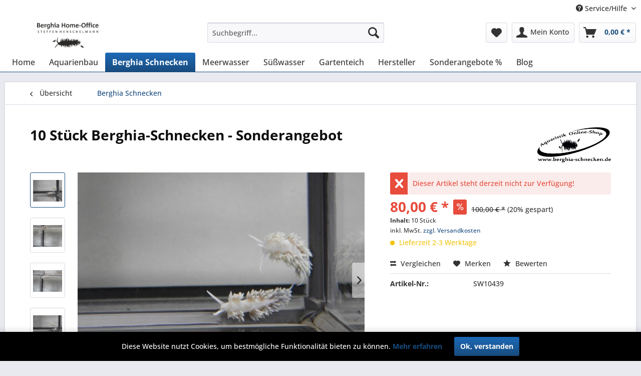

--- FILE ---
content_type: text/html; charset=UTF-8
request_url: https://www.berghia-schnecken.de/berghia-schnecken/2047/berghia-schnecke-aeolidiella-stephanieae
body_size: 15037
content:
<!DOCTYPE html> <html class="no-js" lang="de" itemscope="itemscope" itemtype="https://schema.org/WebPage"> <head> <meta charset="utf-8"> <meta name="author" content="" /> <meta name="robots" content="index,follow" /> <meta name="revisit-after" content="15 days" /> <meta name="keywords" content="Berghia-Schnecke (﻿﻿Aeolidiella stephanieae), Berghia Schnecken, Glasrosenfressende Nacktschnecke, Glasrosen, Glasrosenplage, " /> <meta name="description" content="Berghia-Schecke / Glasrosenfressende Nacktschnecke" /> <meta property="og:type" content="product" /> <meta property="og:site_name" content="Berghia-Schnecken" /> <meta property="og:url" content="https://www.berghia-schnecken.de/berghia-schnecken/2047/berghia-schnecke-aeolidiella-stephanieae" /> <meta property="og:title" content="10 Stück Berghia-Schnecken - Sonderangebot" /> <meta property="og:description" content="Bitte teilen Sie uns bei Ihrer Bestellung eine Telefonnummer mit, unter welcher wir Sie zu den üblichen Geschäftszeiten erreichen. Diese ist…" /> <meta property="og:image" content="https://www.berghia-schnecken.de/media/image/83/7a/d5/DSCN0535-Copy.jpg" /> <meta property="product:brand" content="Berghia Home-Office Steffen Henschelmann" /> <meta property="product:price" content="80,00" /> <meta property="product:product_link" content="https://www.berghia-schnecken.de/berghia-schnecken/2047/berghia-schnecke-aeolidiella-stephanieae" /> <meta name="twitter:card" content="product" /> <meta name="twitter:site" content="Berghia-Schnecken" /> <meta name="twitter:title" content="10 Stück Berghia-Schnecken - Sonderangebot" /> <meta name="twitter:description" content="Bitte teilen Sie uns bei Ihrer Bestellung eine Telefonnummer mit, unter welcher wir Sie zu den üblichen Geschäftszeiten erreichen. Diese ist…" /> <meta name="twitter:image" content="https://www.berghia-schnecken.de/media/image/83/7a/d5/DSCN0535-Copy.jpg" /> <meta itemprop="copyrightHolder" content="Berghia-Schnecken" /> <meta itemprop="copyrightYear" content="2014" /> <meta itemprop="isFamilyFriendly" content="True" /> <meta itemprop="image" content="https://www.berghia-schnecken.de/media/image/6a/18/0b/logo.png" /> <meta name="viewport" content="width=device-width, initial-scale=1.0"> <meta name="mobile-web-app-capable" content="yes"> <meta name="apple-mobile-web-app-title" content="Berghia-Schnecken"> <meta name="apple-mobile-web-app-capable" content="yes"> <meta name="apple-mobile-web-app-status-bar-style" content="default"> <link rel="apple-touch-icon-precomposed" href="https://www.berghia-schnecken.de/media/image/e1/b0/9f/icon_180.png"> <link rel="shortcut icon" href="https://www.berghia-schnecken.de/media/unknown/d9/0c/f4/favicon.ico"> <meta name="msapplication-navbutton-color" content="#184B7E" /> <meta name="application-name" content="Berghia-Schnecken" /> <meta name="msapplication-starturl" content="https://www.berghia-schnecken.de/" /> <meta name="msapplication-window" content="width=1024;height=768" /> <meta name="msapplication-TileImage" content="https://www.berghia-schnecken.de/media/image/26/60/81/icon_150.png"> <meta name="msapplication-TileColor" content="#184B7E"> <meta name="theme-color" content="#184B7E" /> <link rel="canonical" href="https://www.berghia-schnecken.de/berghia-schnecken/2047/berghia-schnecke-aeolidiella-stephanieae" /> <title itemprop="name">Berghia-Schnecke (﻿﻿Aeolidiella stephanieae) | Berghia-Schnecken</title> <link href="/web/cache/1693908752_109d7fea920ddd434e95ce32a31c2790.css" media="all" rel="stylesheet" type="text/css" /> </head> <body class="is--ctl-detail is--act-index" > <div data-paypalUnifiedMetaDataContainer="true" data-paypalUnifiedRestoreOrderNumberUrl="https://www.berghia-schnecken.de/widgets/PaypalUnifiedOrderNumber/restoreOrderNumber" class="is--hidden"> </div> <div class="page-wrap"> <noscript class="noscript-main"> <div class="alert is--warning"> <div class="alert--icon"> <i class="icon--element icon--warning"></i> </div> <div class="alert--content"> Um Berghia-Schnecken in vollem Umfang nutzen zu k&ouml;nnen, empfehlen wir Ihnen Javascript in Ihrem Browser zu aktiveren. </div> </div> </noscript> <header class="header-main"> <div class="top-bar"> <div class="container block-group"> <nav class="top-bar--navigation block" role="menubar">   <div class="navigation--entry entry--compare is--hidden" role="menuitem" aria-haspopup="true" data-drop-down-menu="true">   </div> <div class="navigation--entry entry--service has--drop-down" role="menuitem" aria-haspopup="true" data-drop-down-menu="true"> <i class="icon--service"></i> Service/Hilfe <ul class="service--list is--rounded" role="menu"> <li class="service--entry" role="menuitem"> <a class="service--link" href="javascript:openCookieConsentManager()" title="Cookie-Einstellungen" > Cookie-Einstellungen </a> </li> <li class="service--entry" role="menuitem"> <a class="service--link" href="https://www.berghia-schnecken.de/ueber-uns" title="Über uns" > Über uns </a> </li> <li class="service--entry" role="menuitem"> <a class="service--link" href="https://www.berghia-schnecken.de/hilfe/support" title="Hilfe / Support" > Hilfe / Support </a> </li> <li class="service--entry" role="menuitem"> <a class="service--link" href="https://www.berghia-schnecken.de/kontaktformular" title="Kontakt" target="_self"> Kontakt </a> </li> <li class="service--entry" role="menuitem"> <a class="service--link" href="https://www.berghia-schnecken.de/zahlung-und-versand" title="Zahlung und Versand " > Zahlung und Versand </a> </li> <li class="service--entry" role="menuitem"> <a class="service--link" href="https://www.berghia-schnecken.de/widerrufsrecht" title="Widerrufsrecht" > Widerrufsrecht </a> </li> <li class="service--entry" role="menuitem"> <a class="service--link" href="https://www.berghia-schnecken.de/datenschutz" title="Datenschutz" > Datenschutz </a> </li> <li class="service--entry" role="menuitem"> <a class="service--link" href="https://www.berghia-schnecken.de/agb" title="AGB" > AGB </a> </li> <li class="service--entry" role="menuitem"> <a class="service--link" href="https://www.berghia-schnecken.de/impressum" title="Impressum" > Impressum </a> </li> </ul> </div> </nav> </div> </div> <div class="container header--navigation"> <div class="logo-main block-group" role="banner"> <div class="logo--shop block"> <a class="logo--link" href="https://www.berghia-schnecken.de/" title="Berghia-Schnecken - zur Startseite wechseln"> <picture> <source srcset="https://www.berghia-schnecken.de/media/image/6a/18/0b/logo.png" media="(min-width: 78.75em)"> <source srcset="https://www.berghia-schnecken.de/media/image/6a/18/0b/logo.png" media="(min-width: 64em)"> <source srcset="https://www.berghia-schnecken.de/media/image/6a/18/0b/logo.png" media="(min-width: 48em)"> <img srcset="https://www.berghia-schnecken.de/media/image/6a/18/0b/logo.png" alt="Berghia-Schnecken - zur Startseite wechseln" /> </picture> </a> </div> </div> <nav class="shop--navigation block-group"> <ul class="navigation--list block-group" role="menubar"> <li class="navigation--entry entry--menu-left" role="menuitem"> <a class="entry--link entry--trigger btn is--icon-left" href="#offcanvas--left" data-offcanvas="true" data-offCanvasSelector=".sidebar-main" aria-label="Menü"> <i class="icon--menu"></i> Menü </a> </li> <li class="navigation--entry entry--search" role="menuitem" data-search="true" aria-haspopup="true" data-minLength="3"> <a class="btn entry--link entry--trigger" href="#show-hide--search" title="Suche anzeigen / schließen" aria-label="Suche anzeigen / schließen"> <i class="icon--search"></i> <span class="search--display">Suchen</span> </a> <form action="/search" method="get" class="main-search--form"> <input type="search" name="sSearch" aria-label="Suchbegriff..." class="main-search--field" autocomplete="off" autocapitalize="off" placeholder="Suchbegriff..." maxlength="30" /> <button type="submit" class="main-search--button" aria-label="Suchen"> <i class="icon--search"></i> <span class="main-search--text">Suchen</span> </button> <div class="form--ajax-loader">&nbsp;</div> </form> <div class="main-search--results"></div> </li>  <li class="navigation--entry entry--notepad" role="menuitem"> <a href="https://www.berghia-schnecken.de/note" title="Merkzettel" aria-label="Merkzettel" class="btn"> <i class="icon--heart"></i> </a> </li> <li class="navigation--entry entry--account with-slt" role="menuitem" data-offcanvas="true" data-offCanvasSelector=".account--dropdown-navigation"> <a href="https://www.berghia-schnecken.de/account" title="Mein Konto" aria-label="Mein Konto" class="btn is--icon-left entry--link account--link"> <i class="icon--account"></i> <span class="account--display"> Mein Konto </span> </a> <div class="account--dropdown-navigation"> <div class="navigation--smartphone"> <div class="entry--close-off-canvas"> <a href="#close-account-menu" class="account--close-off-canvas" title="Menü schließen" aria-label="Menü schließen"> Menü schließen <i class="icon--arrow-right"></i> </a> </div> </div> <div class="account--menu is--rounded is--personalized"> <span class="navigation--headline"> Mein Konto </span> <div class="account--menu-container"> <ul class="sidebar--navigation navigation--list is--level0 show--active-items"> <li class="navigation--entry"> <span class="navigation--signin"> <a href="https://www.berghia-schnecken.de/account#hide-registration" class="blocked--link btn is--primary navigation--signin-btn" data-collapseTarget="#registration" data-action="close"> Anmelden </a> <span class="navigation--register"> oder <a href="https://www.berghia-schnecken.de/account#show-registration" class="blocked--link" data-collapseTarget="#registration" data-action="open"> registrieren </a> </span> </span> </li> <li class="navigation--entry"> <a href="https://www.berghia-schnecken.de/account" title="Übersicht" class="navigation--link"> Übersicht </a> </li> <li class="navigation--entry"> <a href="https://www.berghia-schnecken.de/account/profile" title="Persönliche Daten" class="navigation--link" rel="nofollow"> Persönliche Daten </a> </li> <li class="navigation--entry"> <a href="https://www.berghia-schnecken.de/address/index/sidebar/" title="Adressen" class="navigation--link" rel="nofollow"> Adressen </a> </li> <li class="navigation--entry"> <a href="https://www.berghia-schnecken.de/account/payment" title="Zahlungsarten" class="navigation--link" rel="nofollow"> Zahlungsarten </a> </li> <li class="navigation--entry"> <a href="https://www.berghia-schnecken.de/account/orders" title="Bestellungen" class="navigation--link" rel="nofollow"> Bestellungen </a> </li> <li class="navigation--entry"> <a href="https://www.berghia-schnecken.de/note" title="Merkzettel" class="navigation--link" rel="nofollow"> Merkzettel </a> </li> </ul> </div> </div> </div> </li> <li class="navigation--entry entry--cart" role="menuitem"> <a class="btn is--icon-left cart--link" href="https://www.berghia-schnecken.de/checkout/cart" title="Warenkorb" aria-label="Warenkorb"> <span class="cart--display"> Warenkorb </span> <span class="badge is--primary is--minimal cart--quantity is--hidden">0</span> <i class="icon--basket"></i> <span class="cart--amount"> 0,00&nbsp;&euro; * </span> </a> <div class="ajax-loader">&nbsp;</div> </li>  </ul> </nav> <div class="container--ajax-cart" data-collapse-cart="true" data-displayMode="offcanvas"></div> </div> </header> <nav class="navigation-main"> <div class="container" data-menu-scroller="true" data-listSelector=".navigation--list.container" data-viewPortSelector=".navigation--list-wrapper"> <div class="navigation--list-wrapper"> <ul class="navigation--list container" role="menubar" itemscope="itemscope" itemtype="https://schema.org/SiteNavigationElement"> <li class="navigation--entry is--home" role="menuitem"><a class="navigation--link is--first" href="https://www.berghia-schnecken.de/" title="Home" aria-label="Home" itemprop="url"><span itemprop="name">Home</span></a></li><li class="navigation--entry" role="menuitem"><a class="navigation--link" href="https://www.berghia-schnecken.de/aquarienbau/" title="Aquarienbau" aria-label="Aquarienbau" itemprop="url"><span itemprop="name">Aquarienbau</span></a></li><li class="navigation--entry is--active" role="menuitem"><a class="navigation--link is--active" href="https://www.berghia-schnecken.de/berghia-schnecken/" title="Berghia Schnecken" aria-label="Berghia Schnecken" itemprop="url"><span itemprop="name">Berghia Schnecken</span></a></li><li class="navigation--entry" role="menuitem"><a class="navigation--link" href="https://www.berghia-schnecken.de/meerwasser/" title="Meerwasser" aria-label="Meerwasser" itemprop="url"><span itemprop="name">Meerwasser</span></a></li><li class="navigation--entry" role="menuitem"><a class="navigation--link" href="https://www.berghia-schnecken.de/suesswasser/" title="Süßwasser" aria-label="Süßwasser" itemprop="url"><span itemprop="name">Süßwasser</span></a></li><li class="navigation--entry" role="menuitem"><a class="navigation--link" href="https://www.berghia-schnecken.de/gartenteich/" title="Gartenteich" aria-label="Gartenteich" itemprop="url"><span itemprop="name">Gartenteich</span></a></li><li class="navigation--entry" role="menuitem"><a class="navigation--link" href="/SupplierModified" title="Hersteller" aria-label="Hersteller" itemprop="url" target="_parent"><span itemprop="name">Hersteller</span></a></li><li class="navigation--entry" role="menuitem"><a class="navigation--link" href="https://www.berghia-schnecken.de/sonderangebote/" title="Sonderangebote %" aria-label="Sonderangebote %" itemprop="url"><span itemprop="name">Sonderangebote %</span></a></li><li class="navigation--entry" role="menuitem"><a class="navigation--link" href="https://www.berghia-schnecken.de/blog/" title="Blog" aria-label="Blog" itemprop="url"><span itemprop="name">Blog</span></a></li> </ul> </div> </div> </nav> <section class="content-main container block-group"> <nav class="content--breadcrumb block"> <a class="breadcrumb--button breadcrumb--link" href="https://www.berghia-schnecken.de/berghia-schnecken/" title="Übersicht"> <i class="icon--arrow-left"></i> <span class="breadcrumb--title">Übersicht</span> </a> <ul class="breadcrumb--list" role="menu" itemscope itemtype="https://schema.org/BreadcrumbList"> <li role="menuitem" class="breadcrumb--entry is--active" itemprop="itemListElement" itemscope itemtype="https://schema.org/ListItem"> <a class="breadcrumb--link" href="https://www.berghia-schnecken.de/berghia-schnecken/" title="Berghia Schnecken" itemprop="item"> <link itemprop="url" href="https://www.berghia-schnecken.de/berghia-schnecken/" /> <span class="breadcrumb--title" itemprop="name">Berghia Schnecken</span> </a> <meta itemprop="position" content="0" /> </li> </ul> </nav> <nav class="product--navigation"> <a href="#" class="navigation--link link--prev"> <div class="link--prev-button"> <span class="link--prev-inner">Zurück</span> </div> <div class="image--wrapper"> <div class="image--container"></div> </div> </a> <a href="#" class="navigation--link link--next"> <div class="link--next-button"> <span class="link--next-inner">Vor</span> </div> <div class="image--wrapper"> <div class="image--container"></div> </div> </a> </nav> <div class="content-main--inner"> <aside class="sidebar-main off-canvas"> <div class="navigation--smartphone"> <ul class="navigation--list "> <li class="navigation--entry entry--close-off-canvas"> <a href="#close-categories-menu" title="Menü schließen" class="navigation--link"> Menü schließen <i class="icon--arrow-right"></i> </a> </li> </ul> <div class="mobile--switches">   </div> </div> <div class="sidebar--categories-wrapper" data-subcategory-nav="true" data-mainCategoryId="3" data-categoryId="458" data-fetchUrl="/widgets/listing/getCategory/categoryId/458"> <div class="categories--headline navigation--headline"> Kategorien </div> <div class="sidebar--categories-navigation"> <ul class="sidebar--navigation categories--navigation navigation--list is--drop-down is--level0 is--rounded" role="menu"> <li class="navigation--entry" role="menuitem"> <a class="navigation--link" href="https://www.berghia-schnecken.de/aquarienbau/" data-categoryId="707" data-fetchUrl="/widgets/listing/getCategory/categoryId/707" title="Aquarienbau" > Aquarienbau </a> </li> <li class="navigation--entry is--active" role="menuitem"> <a class="navigation--link is--active" href="https://www.berghia-schnecken.de/berghia-schnecken/" data-categoryId="458" data-fetchUrl="/widgets/listing/getCategory/categoryId/458" title="Berghia Schnecken" > Berghia Schnecken </a> </li> <li class="navigation--entry has--sub-children" role="menuitem"> <a class="navigation--link link--go-forward" href="https://www.berghia-schnecken.de/meerwasser/" data-categoryId="383" data-fetchUrl="/widgets/listing/getCategory/categoryId/383" title="Meerwasser" > Meerwasser <span class="is--icon-right"> <i class="icon--arrow-right"></i> </span> </a> </li> <li class="navigation--entry has--sub-children" role="menuitem"> <a class="navigation--link link--go-forward" href="https://www.berghia-schnecken.de/suesswasser/" data-categoryId="384" data-fetchUrl="/widgets/listing/getCategory/categoryId/384" title="Süßwasser" > Süßwasser <span class="is--icon-right"> <i class="icon--arrow-right"></i> </span> </a> </li> <li class="navigation--entry has--sub-children" role="menuitem"> <a class="navigation--link link--go-forward" href="https://www.berghia-schnecken.de/gartenteich/" data-categoryId="453" data-fetchUrl="/widgets/listing/getCategory/categoryId/453" title="Gartenteich" > Gartenteich <span class="is--icon-right"> <i class="icon--arrow-right"></i> </span> </a> </li> <li class="navigation--entry" role="menuitem"> <a class="navigation--link" href="/SupplierModified" data-categoryId="678" data-fetchUrl="/widgets/listing/getCategory/categoryId/678" title="Hersteller" target="_parent"> Hersteller </a> </li> <li class="navigation--entry has--sub-children" role="menuitem"> <a class="navigation--link link--go-forward" href="https://www.berghia-schnecken.de/sonderangebote/" data-categoryId="525" data-fetchUrl="/widgets/listing/getCategory/categoryId/525" title="Sonderangebote %" > Sonderangebote % <span class="is--icon-right"> <i class="icon--arrow-right"></i> </span> </a> </li> <li class="navigation--entry has--sub-children" role="menuitem"> <a class="navigation--link link--go-forward" href="https://www.berghia-schnecken.de/blog/" data-categoryId="31" data-fetchUrl="/widgets/listing/getCategory/categoryId/31" title="Blog" > Blog <span class="is--icon-right"> <i class="icon--arrow-right"></i> </span> </a> </li> </ul> </div> <div class="shop-sites--container is--rounded"> <div class="shop-sites--headline navigation--headline"> Informationen </div> <ul class="shop-sites--navigation sidebar--navigation navigation--list is--drop-down is--level0" role="menu"> <li class="navigation--entry" role="menuitem"> <a class="navigation--link" href="javascript:openCookieConsentManager()" title="Cookie-Einstellungen" data-categoryId="47" data-fetchUrl="/widgets/listing/getCustomPage/pageId/47" > Cookie-Einstellungen </a> </li> <li class="navigation--entry" role="menuitem"> <a class="navigation--link" href="https://www.berghia-schnecken.de/ueber-uns" title="Über uns" data-categoryId="9" data-fetchUrl="/widgets/listing/getCustomPage/pageId/9" > Über uns </a> </li> <li class="navigation--entry" role="menuitem"> <a class="navigation--link" href="https://www.berghia-schnecken.de/hilfe/support" title="Hilfe / Support" data-categoryId="2" data-fetchUrl="/widgets/listing/getCustomPage/pageId/2" > Hilfe / Support </a> </li> <li class="navigation--entry" role="menuitem"> <a class="navigation--link" href="https://www.berghia-schnecken.de/kontaktformular" title="Kontakt" data-categoryId="1" data-fetchUrl="/widgets/listing/getCustomPage/pageId/1" target="_self"> Kontakt </a> </li> <li class="navigation--entry" role="menuitem"> <a class="navigation--link" href="https://www.berghia-schnecken.de/zahlung-und-versand" title="Zahlung und Versand " data-categoryId="6" data-fetchUrl="/widgets/listing/getCustomPage/pageId/6" > Zahlung und Versand </a> </li> <li class="navigation--entry" role="menuitem"> <a class="navigation--link" href="https://www.berghia-schnecken.de/widerrufsrecht" title="Widerrufsrecht" data-categoryId="8" data-fetchUrl="/widgets/listing/getCustomPage/pageId/8" > Widerrufsrecht </a> </li> <li class="navigation--entry" role="menuitem"> <a class="navigation--link" href="https://www.berghia-schnecken.de/datenschutz" title="Datenschutz" data-categoryId="7" data-fetchUrl="/widgets/listing/getCustomPage/pageId/7" > Datenschutz </a> </li> <li class="navigation--entry" role="menuitem"> <a class="navigation--link" href="https://www.berghia-schnecken.de/agb" title="AGB" data-categoryId="4" data-fetchUrl="/widgets/listing/getCustomPage/pageId/4" > AGB </a> </li> <li class="navigation--entry" role="menuitem"> <a class="navigation--link" href="https://www.berghia-schnecken.de/impressum" title="Impressum" data-categoryId="3" data-fetchUrl="/widgets/listing/getCustomPage/pageId/3" > Impressum </a> </li> </ul> </div> <div class="panel is--rounded paypal--sidebar"> <div class="panel--body is--wide paypal--sidebar-inner"> <div data-paypalUnifiedInstallmentsBanner="true" data-ratio="1x1" data-currency="EUR" data-buyerCountry="DE" > </div> </div> </div> </div> </aside> <div class="content--wrapper"> <div class="content product--details" itemscope itemtype="https://schema.org/Product" data-product-navigation="/widgets/listing/productNavigation" data-category-id="458" data-main-ordernumber="SW10439" data-ajax-wishlist="true" data-compare-ajax="true" data-ajax-variants-container="true"> <header class="product--header"> <div class="product--info"> <h1 class="product--title" itemprop="name"> 10 Stück Berghia-Schnecken - Sonderangebot </h1> <meta itemprop="image" content="https://www.berghia-schnecken.de/media/image/3d/06/e1/DSCN0540-Copy.jpg"/> <meta itemprop="image" content="https://www.berghia-schnecken.de/media/image/19/5f/g0/DSCN0539-Copy.jpg"/> <meta itemprop="image" content="https://www.berghia-schnecken.de/media/image/4a/5c/38/DSCN0538-Copy.jpg"/> <meta itemprop="image" content="https://www.berghia-schnecken.de/media/image/d5/5d/3b/DSCN0537-Copy.jpg"/> <meta itemprop="image" content="https://www.berghia-schnecken.de/media/image/da/18/dd/DSCN0533-Copy.jpg"/> <div class="product--supplier"> <a href="https://www.berghia-schnecken.de/berghia-home-office-steffen-henschelmann/" title="Weitere Artikel von Berghia Home-Office Steffen Henschelmann" class="product--supplier-link"> <img src="https://www.berghia-schnecken.de/media/image/53/9f/3c/Logo-fertig9yf2BX3U1YkSK.jpg" alt="Berghia Home-Office Steffen Henschelmann"> </a> </div> <div class="product--rating-container"> <a href="#product--publish-comment" class="product--rating-link" rel="nofollow" title="Bewertung abgeben"> <span class="product--rating"> </span> </a> </div> </div> </header> <div class="product--detail-upper block-group"> <div class="product--image-container image-slider product--image-zoom" data-image-slider="true" data-image-gallery="true" data-maxZoom="0" data-thumbnails=".image--thumbnails" > <div class="image--thumbnails image-slider--thumbnails"> <div class="image-slider--thumbnails-slide"> <a href="https://www.berghia-schnecken.de/media/image/83/7a/d5/DSCN0535-Copy.jpg" title="Vorschau: 10 Stück Berghia-Schnecken - Sonderangebot" class="thumbnail--link is--active"> <img srcset="https://www.berghia-schnecken.de/media/image/5a/7f/b3/DSCN0535-Copy_200x200.jpg, https://www.berghia-schnecken.de/media/image/3a/98/ab/DSCN0535-Copy_200x200@2x.jpg 2x" alt="Vorschau: 10 Stück Berghia-Schnecken - Sonderangebot" title="Vorschau: 10 Stück Berghia-Schnecken - Sonderangebot" class="thumbnail--image" /> </a> <a href="https://www.berghia-schnecken.de/media/image/3d/06/e1/DSCN0540-Copy.jpg" title="Vorschau: 10 Stück Berghia-Schnecken - Sonderangebot" class="thumbnail--link"> <img srcset="https://www.berghia-schnecken.de/media/image/68/8b/aa/DSCN0540-Copy_200x200.jpg, https://www.berghia-schnecken.de/media/image/26/55/8d/DSCN0540-Copy_200x200@2x.jpg 2x" alt="Vorschau: 10 Stück Berghia-Schnecken - Sonderangebot" title="Vorschau: 10 Stück Berghia-Schnecken - Sonderangebot" class="thumbnail--image" /> </a> <a href="https://www.berghia-schnecken.de/media/image/19/5f/g0/DSCN0539-Copy.jpg" title="Vorschau: 10 Stück Berghia-Schnecken - Sonderangebot" class="thumbnail--link"> <img srcset="https://www.berghia-schnecken.de/media/image/a0/5a/f1/DSCN0539-Copy_200x200.jpg, https://www.berghia-schnecken.de/media/image/90/73/69/DSCN0539-Copy_200x200@2x.jpg 2x" alt="Vorschau: 10 Stück Berghia-Schnecken - Sonderangebot" title="Vorschau: 10 Stück Berghia-Schnecken - Sonderangebot" class="thumbnail--image" /> </a> <a href="https://www.berghia-schnecken.de/media/image/4a/5c/38/DSCN0538-Copy.jpg" title="Vorschau: 10 Stück Berghia-Schnecken - Sonderangebot" class="thumbnail--link"> <img srcset="https://www.berghia-schnecken.de/media/image/88/d3/a2/DSCN0538-Copy_200x200.jpg, https://www.berghia-schnecken.de/media/image/de/8c/0a/DSCN0538-Copy_200x200@2x.jpg 2x" alt="Vorschau: 10 Stück Berghia-Schnecken - Sonderangebot" title="Vorschau: 10 Stück Berghia-Schnecken - Sonderangebot" class="thumbnail--image" /> </a> <a href="https://www.berghia-schnecken.de/media/image/d5/5d/3b/DSCN0537-Copy.jpg" title="Vorschau: 10 Stück Berghia-Schnecken - Sonderangebot" class="thumbnail--link"> <img srcset="https://www.berghia-schnecken.de/media/image/56/d9/98/DSCN0537-Copy_200x200.jpg, https://www.berghia-schnecken.de/media/image/d1/35/cb/DSCN0537-Copy_200x200@2x.jpg 2x" alt="Vorschau: 10 Stück Berghia-Schnecken - Sonderangebot" title="Vorschau: 10 Stück Berghia-Schnecken - Sonderangebot" class="thumbnail--image" /> </a> <a href="https://www.berghia-schnecken.de/media/image/da/18/dd/DSCN0533-Copy.jpg" title="Vorschau: 10 Stück Berghia-Schnecken - Sonderangebot" class="thumbnail--link"> <img srcset="https://www.berghia-schnecken.de/media/image/18/f1/25/DSCN0533-Copy_200x200.jpg, https://www.berghia-schnecken.de/media/image/1a/62/82/DSCN0533-Copy_200x200@2x.jpg 2x" alt="Vorschau: 10 Stück Berghia-Schnecken - Sonderangebot" title="Vorschau: 10 Stück Berghia-Schnecken - Sonderangebot" class="thumbnail--image" /> </a> </div> </div> <div class="image-slider--container"> <div class="image-slider--slide"> <div class="image--box image-slider--item"> <span class="image--element" data-img-large="https://www.berghia-schnecken.de/media/image/25/f6/b8/DSCN0535-Copy_1280x1280.jpg" data-img-small="https://www.berghia-schnecken.de/media/image/5a/7f/b3/DSCN0535-Copy_200x200.jpg" data-img-original="https://www.berghia-schnecken.de/media/image/83/7a/d5/DSCN0535-Copy.jpg" data-alt="10 Stück Berghia-Schnecken - Sonderangebot"> <span class="image--media"> <img srcset="https://www.berghia-schnecken.de/media/image/36/ba/ae/DSCN0535-Copy_600x600.jpg, https://www.berghia-schnecken.de/media/image/38/d4/9c/DSCN0535-Copy_600x600@2x.jpg 2x" src="https://www.berghia-schnecken.de/media/image/36/ba/ae/DSCN0535-Copy_600x600.jpg" alt="10 Stück Berghia-Schnecken - Sonderangebot" itemprop="image" /> </span> </span> </div> <div class="image--box image-slider--item"> <span class="image--element" data-img-large="https://www.berghia-schnecken.de/media/image/64/2e/45/DSCN0540-Copy_1280x1280.jpg" data-img-small="https://www.berghia-schnecken.de/media/image/68/8b/aa/DSCN0540-Copy_200x200.jpg" data-img-original="https://www.berghia-schnecken.de/media/image/3d/06/e1/DSCN0540-Copy.jpg" data-alt="10 Stück Berghia-Schnecken - Sonderangebot"> <span class="image--media"> <img srcset="https://www.berghia-schnecken.de/media/image/3c/ce/6e/DSCN0540-Copy_600x600.jpg, https://www.berghia-schnecken.de/media/image/fc/ab/65/DSCN0540-Copy_600x600@2x.jpg 2x" alt="10 Stück Berghia-Schnecken - Sonderangebot" itemprop="image" /> </span> </span> </div> <div class="image--box image-slider--item"> <span class="image--element" data-img-large="https://www.berghia-schnecken.de/media/image/75/9b/ce/DSCN0539-Copy_1280x1280.jpg" data-img-small="https://www.berghia-schnecken.de/media/image/a0/5a/f1/DSCN0539-Copy_200x200.jpg" data-img-original="https://www.berghia-schnecken.de/media/image/19/5f/g0/DSCN0539-Copy.jpg" data-alt="10 Stück Berghia-Schnecken - Sonderangebot"> <span class="image--media"> <img srcset="https://www.berghia-schnecken.de/media/image/e0/a1/33/DSCN0539-Copy_600x600.jpg, https://www.berghia-schnecken.de/media/image/3f/77/13/DSCN0539-Copy_600x600@2x.jpg 2x" alt="10 Stück Berghia-Schnecken - Sonderangebot" itemprop="image" /> </span> </span> </div> <div class="image--box image-slider--item"> <span class="image--element" data-img-large="https://www.berghia-schnecken.de/media/image/a7/e7/9b/DSCN0538-Copy_1280x1280.jpg" data-img-small="https://www.berghia-schnecken.de/media/image/88/d3/a2/DSCN0538-Copy_200x200.jpg" data-img-original="https://www.berghia-schnecken.de/media/image/4a/5c/38/DSCN0538-Copy.jpg" data-alt="10 Stück Berghia-Schnecken - Sonderangebot"> <span class="image--media"> <img srcset="https://www.berghia-schnecken.de/media/image/f6/24/73/DSCN0538-Copy_600x600.jpg, https://www.berghia-schnecken.de/media/image/8b/d7/45/DSCN0538-Copy_600x600@2x.jpg 2x" alt="10 Stück Berghia-Schnecken - Sonderangebot" itemprop="image" /> </span> </span> </div> <div class="image--box image-slider--item"> <span class="image--element" data-img-large="https://www.berghia-schnecken.de/media/image/07/b1/56/DSCN0537-Copy_1280x1280.jpg" data-img-small="https://www.berghia-schnecken.de/media/image/56/d9/98/DSCN0537-Copy_200x200.jpg" data-img-original="https://www.berghia-schnecken.de/media/image/d5/5d/3b/DSCN0537-Copy.jpg" data-alt="10 Stück Berghia-Schnecken - Sonderangebot"> <span class="image--media"> <img srcset="https://www.berghia-schnecken.de/media/image/20/6b/e0/DSCN0537-Copy_600x600.jpg, https://www.berghia-schnecken.de/media/image/e3/6b/c4/DSCN0537-Copy_600x600@2x.jpg 2x" alt="10 Stück Berghia-Schnecken - Sonderangebot" itemprop="image" /> </span> </span> </div> <div class="image--box image-slider--item"> <span class="image--element" data-img-large="https://www.berghia-schnecken.de/media/image/67/80/13/DSCN0533-Copy_1280x1280.jpg" data-img-small="https://www.berghia-schnecken.de/media/image/18/f1/25/DSCN0533-Copy_200x200.jpg" data-img-original="https://www.berghia-schnecken.de/media/image/da/18/dd/DSCN0533-Copy.jpg" data-alt="10 Stück Berghia-Schnecken - Sonderangebot"> <span class="image--media"> <img srcset="https://www.berghia-schnecken.de/media/image/91/8a/09/DSCN0533-Copy_600x600.jpg, https://www.berghia-schnecken.de/media/image/5f/2b/ea/DSCN0533-Copy_600x600@2x.jpg 2x" alt="10 Stück Berghia-Schnecken - Sonderangebot" itemprop="image" /> </span> </span> </div> </div> </div> <div class="image--dots image-slider--dots panel--dot-nav"> <a href="#" class="dot--link">&nbsp;</a> <a href="#" class="dot--link">&nbsp;</a> <a href="#" class="dot--link">&nbsp;</a> <a href="#" class="dot--link">&nbsp;</a> <a href="#" class="dot--link">&nbsp;</a> <a href="#" class="dot--link">&nbsp;</a> </div> </div> <div class="product--buybox block"> <div class="is--hidden" itemprop="brand" itemtype="https://schema.org/Brand" itemscope> <meta itemprop="name" content="Berghia Home-Office Steffen Henschelmann" /> </div> <div class="alert is--error is--rounded"> <div class="alert--icon"> <i class="icon--element icon--cross"></i> </div> <div class="alert--content"> Dieser Artikel steht derzeit nicht zur Verfügung! </div> </div> <div itemprop="offers" itemscope itemtype="https://schema.org/Offer" class="buybox--inner"> <meta itemprop="priceCurrency" content="EUR"/> <span itemprop="priceSpecification" itemscope itemtype="https://schema.org/PriceSpecification"> <meta itemprop="valueAddedTaxIncluded" content="true"/> </span> <meta itemprop="url" content="https://www.berghia-schnecken.de/berghia-schnecken/2047/berghia-schnecke-aeolidiella-stephanieae"/> <div class="product--price price--default price--discount"> <span class="price--content content--default"> <meta itemprop="price" content="80.00"> 80,00&nbsp;&euro; * </span> <span class="price--discount-icon"> <i class="icon--percent2"></i> </span> <span class="content--discount"> <span class="price--line-through">100,00&nbsp;&euro; *</span> <span class="price--discount-percentage">(20% gespart)</span> </span> </div> <div class='product--price price--unit'> <span class="price--label label--purchase-unit"> Inhalt: </span> 10 Stück </div> <p class="product--tax" data-content="" data-modalbox="true" data-targetSelector="a" data-mode="ajax"> inkl. MwSt. <a title="Versandkosten" href="https://www.berghia-schnecken.de/zahlung-und-versand" style="text-decoration:underline">zzgl. Versandkosten</a> </p> <div class="product--delivery"> <link itemprop="availability" href="https://schema.org/LimitedAvailability" /> <p class="delivery--information"> <span class="delivery--text delivery--text-more-is-coming"> <i class="delivery--status-icon delivery--status-more-is-coming"></i> Lieferzeit 2-3 Werktage </span> </p> </div> <div class="product--configurator"> </div> <form name="sAddToBasket" method="post" action="https://www.berghia-schnecken.de/checkout/addArticle" class="buybox--form" data-add-article="true" data-eventName="submit" data-showModal="false" data-addArticleUrl="https://www.berghia-schnecken.de/checkout/ajaxAddArticleCart"> <input type="hidden" name="sActionIdentifier" value=""/> <input type="hidden" name="sAddAccessories" id="sAddAccessories" value=""/> <input type="hidden" name="sAdd" value="SW10439"/> </form> <nav class="product--actions"> <form action="https://www.berghia-schnecken.de/compare/add_article/articleID/2047" method="post" class="action--form"> <button type="submit" data-product-compare-add="true" title="Vergleichen" class="action--link action--compare"> <i class="icon--compare"></i> Vergleichen </button> </form> <form action="https://www.berghia-schnecken.de/note/add/ordernumber/SW10439" method="post" class="action--form"> <button type="submit" class="action--link link--notepad" title="Auf den Merkzettel" data-ajaxUrl="https://www.berghia-schnecken.de/note/ajaxAdd/ordernumber/SW10439" data-text="Gemerkt"> <i class="icon--heart"></i> <span class="action--text">Merken</span> </button> </form> <a href="#content--product-reviews" data-show-tab="true" class="action--link link--publish-comment" rel="nofollow" title="Bewertung abgeben"> <i class="icon--star"></i> Bewerten </a> </nav> </div> <ul class="product--base-info list--unstyled"> <li class="base-info--entry entry--sku"> <strong class="entry--label"> Artikel-Nr.: </strong> <meta itemprop="productID" content="2046"/> <span class="entry--content" itemprop="sku"> SW10439 </span> </li> </ul> </div> </div> <div class="tab-menu--product"> <div class="tab--navigation"> <a href="#" class="tab--link" title="Beschreibung" data-tabName="description">Beschreibung</a> <a href="#" class="tab--link" title="Bewertungen" data-tabName="rating"> Bewertungen <span class="product--rating-count">0</span> </a> </div> <div class="tab--container-list"> <div class="tab--container"> <div class="tab--header"> <a href="#" class="tab--title" title="Beschreibung">Beschreibung</a> </div> <div class="tab--preview"> Bitte teilen Sie uns bei Ihrer Bestellung eine Telefonnummer mit, unter welcher wir Sie zu den...<a href="#" class="tab--link" title=" mehr"> mehr</a> </div> <div class="tab--content"> <div class="buttons--off-canvas"> <a href="#" title="Menü schließen" class="close--off-canvas"> <i class="icon--arrow-left"></i> Menü schließen </a> </div> <div class="content--description"> <div class="content--title"> Produktinformationen "10 Stück Berghia-Schnecken - Sonderangebot" </div> <div class="product--description" itemprop="description"> <p><strong style="font-size: large;"><strong style="font-size: 13px;">Bitte teilen Sie uns bei Ihrer Bestellung eine Telefonnummer mit, unter welcher wir Sie zu den üblichen Geschäftszeiten erreichen. Diese ist erforderlich, um eine Terminabsprache für den Versand zu treffen. Sollten wir Sie nicht erreichen, werden die Tiere NICHT für den Versand vorbereitet und auch NICHT automatisch verschickt.</strong></strong></p> <p>&nbsp;</p> <p><strong style="font-size: large;">Berghia-Schecke (Aeolidiella stephanieae)&nbsp;/ Glasrosenfressende Nacktschnecke</strong></p> <p class="MsoNormal"><strong>Allgemeines</strong>: Aeolidiella stephanieae ist eine Meerwasserschnecke, die früher unter dem Namen Berghia verrucicornis bekannt wurde.</p> <p>Das natürliche Lebensgebiet der Nacktschnecke ist die USA, Afrika, Brasilien und der West-Atlantik. Die Schnecke erreicht eine Körperlänge von etwa zwei Zentimetern, wobei ausgewachsene Tiere auch bis zu vier Zentimeter werden können.</p> <p><strong>Ernährung</strong>: Die Nacktschnecke ist ein Nahrungsspezialist. Sie ernährt sich ausschließlich von Glasrosen(Aiptasia). Aus diesem Grund wird die Schnecke für die Meerwasser-Aquaristik gezüchtet. Jungtiere bevorzugen das Fressen in kleineren Gruppen.</p> <p>Diese Eigenart verliert sich mit zunehmendem Alter der Tiere aber wieder.</p> <p><strong>Zucht: </strong>Der Versuch führt zum Erfolg. Die Zucht der Glasrosenfressenden Nacktschnecke (Aeolidiella stephanieae) gelingt mit etwas Geschick und Geduld ohne Probleme.</p> <p><strong>Für&nbsp;die&nbsp;Zucht benötigen Sie folgende Dinge:</strong></p> <p>1.)&nbsp;ein&nbsp;kleines&nbsp;Zuchtbecken (maximal fünf Liter)</p> <p>2.) Glasrosen&nbsp;zur&nbsp;Fütterung&nbsp;der Zucht-und Jungtiere</p> <p>3.) mindestens&nbsp;zwei&nbsp;Schnecken für&nbsp;eine&nbsp;erfolgreiche Nachzucht</p> <p>&nbsp;</p> <p><strong>Das Berghia Home-Office Team wünscht &nbsp;viel Spaß und Glück bei der Zucht der Aeolidiella stephanieae.</strong></p> <p><strong>Gerne stehen wir Ihnen persönlich mit Rat und Tat zur Seite. Wenn Sie Fragen zu unseren Glasrosenfressenden Nacktschnecken haben, schreiben Sie eine E-Mail an</strong></p> <p><strong><a href="mailto:berghia-schnecken@gmx.de">berghia-schnecken@gmx.de</a>&nbsp; oder rufen Sie uns an unter +49 (0)174 4768408.</strong></p> </div> <div class="product--properties panel has--border"> <table class="product--properties-table"> <tr class="product--properties-row"> <td class="product--properties-label is--bold">Gewicht:</td> <td class="product--properties-value">1</td> </tr> </table> </div> <div class="content--title"> Weiterführende Links zu "10 Stück Berghia-Schnecken - Sonderangebot" </div> <ul class="content--list list--unstyled"> <li class="list--entry"> <a href="https://www.berghia-schnecken.de/anfrage-formular?sInquiry=detail&sOrdernumber=SW10439" rel="nofollow" class="content--link link--contact" title="Fragen zum Artikel?"> <i class="icon--arrow-right"></i> Fragen zum Artikel? </a> </li> <li class="list--entry"> <a href="https://www.berghia-schnecken.de/berghia-home-office-steffen-henschelmann/" target="_parent" class="content--link link--supplier" title="Weitere Artikel von Berghia Home-Office Steffen Henschelmann"> <i class="icon--arrow-right"></i> Weitere Artikel von Berghia Home-Office Steffen Henschelmann </a> </li> </ul> </div> </div> </div> <div class="tab--container"> <div class="tab--header"> <a href="#" class="tab--title" title="Bewertungen">Bewertungen</a> <span class="product--rating-count">0</span> </div> <div class="tab--preview"> Bewertungen lesen, schreiben und diskutieren...<a href="#" class="tab--link" title=" mehr"> mehr</a> </div> <div id="tab--product-comment" class="tab--content"> <div class="buttons--off-canvas"> <a href="#" title="Menü schließen" class="close--off-canvas"> <i class="icon--arrow-left"></i> Menü schließen </a> </div> <div class="content--product-reviews" id="detail--product-reviews"> <div class="content--title"> Kundenbewertungen für "10 Stück Berghia-Schnecken - Sonderangebot" </div> <div class="review--form-container"> <div id="product--publish-comment" class="content--title"> Bewertung schreiben </div> <div class="alert is--warning is--rounded"> <div class="alert--icon"> <i class="icon--element icon--warning"></i> </div> <div class="alert--content"> Bewertungen werden nach Überprüfung freigeschaltet. </div> </div> <form method="post" action="https://www.berghia-schnecken.de/berghia-schnecken/2047/berghia-schnecke-aeolidiella-stephanieae?action=rating&amp;c=458#detail--product-reviews" class="content--form review--form"> <input name="sVoteName" type="text" value="" class="review--field" aria-label="Ihr Name" placeholder="Ihr Name" /> <input name="sVoteSummary" type="text" value="" id="sVoteSummary" class="review--field" aria-label="Zusammenfassung" placeholder="Zusammenfassung*" required="required" aria-required="true" /> <div class="field--select review--field select-field"> <select name="sVoteStars" aria-label="Bewertung abgeben"> <option value="10">10 sehr gut</option> <option value="9">9</option> <option value="8">8</option> <option value="7">7</option> <option value="6">6</option> <option value="5">5</option> <option value="4">4</option> <option value="3">3</option> <option value="2">2</option> <option value="1">1 sehr schlecht</option> </select> </div> <textarea name="sVoteComment" placeholder="Ihre Meinung" cols="3" rows="2" class="review--field" aria-label="Ihre Meinung"></textarea> <div> <div class="captcha--placeholder" data-captcha="true" data-src="/widgets/Captcha/getCaptchaByName/captchaName/honeypot" data-errorMessage="Bitte füllen Sie das Captcha-Feld korrekt aus." data-hasError="true"> <span class="c-firstname-confirmation"> Bitte geben Sie die Zeichenfolge in das nachfolgende Textfeld ein. </span> <input type="text" name="first_name_confirmation" value="" class="c-firstname-confirmation" aria-label="Ihr Name" autocomplete="captcha-no-autofill"/> </div> <input type="hidden" name="captchaName" value="honeypot" /> </div> <p class="review--notice"> Die mit einem * markierten Felder sind Pflichtfelder. </p> <p class="privacy-information block-group"> <input name="privacy-checkbox" type="checkbox" id="privacy-checkbox" required="required" aria-label="Ich habe die Datenschutzbestimmungen zur Kenntnis genommen." aria-required="true" value="1" class="is--required" /> <label for="privacy-checkbox"> Ich habe die <a title="Datenschutzbestimmungen" href="https://www.berghia-schnecken.de/datenschutz" target="_blank">Datenschutzbestimmungen</a> zur Kenntnis genommen. </label> </p> <div class="review--actions"> <button type="submit" class="btn is--primary" name="Submit"> Speichern </button> </div> </form> </div> </div> </div> </div> </div> </div> <div class="tab-menu--cross-selling"> <div class="tab--navigation"> <a href="#content--also-bought" title="Kunden kauften auch" class="tab--link">Kunden kauften auch</a> <a href="#content--customer-viewed" title="Kunden haben sich ebenfalls angesehen" class="tab--link">Kunden haben sich ebenfalls angesehen</a> </div> <div class="tab--container-list"> <div class="tab--container" data-tab-id="alsobought"> <div class="tab--header"> <a href="#" class="tab--title" title="Kunden kauften auch">Kunden kauften auch</a> </div> <div class="tab--content content--also-bought"> </div> </div> <div class="tab--container" data-tab-id="alsoviewed"> <div class="tab--header"> <a href="#" class="tab--title" title="Kunden haben sich ebenfalls angesehen">Kunden haben sich ebenfalls angesehen</a> </div> <div class="tab--content content--also-viewed"> <div class="viewed--content"> <div class="product-slider " data-initOnEvent="onShowContent-alsoviewed" data-product-slider="true"> <div class="product-slider--container"> <div class="product-slider--item"> <div class="product--box box--slider" data-page-index="" data-ordernumber="43182" data-category-id="458"> <div class="box--content is--rounded"> <div class="product--badges"> </div> <div class="product--info"> <a href="https://www.berghia-schnecken.de/berghia-schnecken/46/berghia-schnecke-aeolidiella-stephanieae" title="Berghia-Schnecke (﻿﻿Aeolidiella stephanieae)" class="product--image" > <span class="image--element"> <span class="image--media"> <img srcset="https://www.berghia-schnecken.de/media/image/68/8b/aa/DSCN0540-Copy_200x200.jpg, https://www.berghia-schnecken.de/media/image/26/55/8d/DSCN0540-Copy_200x200@2x.jpg 2x" alt="Berghia-Schnecke (﻿﻿Aeolidiella stephanieae)" data-extension="jpg" title="Berghia-Schnecke (﻿﻿Aeolidiella stephanieae)" /> </span> </span> </a> <a href="https://www.berghia-schnecken.de/berghia-schnecken/46/berghia-schnecke-aeolidiella-stephanieae" class="product--title" title="Berghia-Schnecke (﻿﻿Aeolidiella stephanieae)"> Berghia-Schnecke (﻿﻿Aeolidiella stephanieae) </a> <div class="product--price-info"> <div class="price--unit" title="Inhalt 1 Stück"> <span class="price--label label--purchase-unit is--bold is--nowrap"> Inhalt </span> <span class="is--nowrap"> 1 Stück </span> </div> <div class="product--price"> <span class="price--default is--nowrap"> 13,00&nbsp;&euro; * </span> </div> </div> </div> </div> </div> </div> <div class="product-slider--item"> <div class="product--box box--slider" data-page-index="" data-ordernumber="AP1000AC" data-category-id="458"> <div class="box--content is--rounded"> <div class="product--badges"> </div> <div class="product--info"> <a href="https://www.berghia-schnecken.de/meerwasser/futter/phytoplankton-zooplankton/1679/mariner-copepode-apocyclops-panamensis-1000-ml" title="Mariner Copepode Apocyclops panamensis 1000 ml" class="product--image" > <span class="image--element"> <span class="image--media"> <img srcset="https://www.berghia-schnecken.de/media/image/48/34/af/Apocyclops_200x200.jpg, https://www.berghia-schnecken.de/media/image/82/58/2a/Apocyclops_200x200@2x.jpg 2x" alt="Mariner Copepode Apocyclops panamensis 1000 ml" data-extension="jpg" title="Mariner Copepode Apocyclops panamensis 1000 ml" /> </span> </span> </a> <a href="https://www.berghia-schnecken.de/meerwasser/futter/phytoplankton-zooplankton/1679/mariner-copepode-apocyclops-panamensis-1000-ml" class="product--title" title="Mariner Copepode Apocyclops panamensis 1000 ml"> Mariner Copepode Apocyclops panamensis 1000 ml </a> <div class="product--price-info"> <div class="price--unit" title="Inhalt 1 Liter"> <span class="price--label label--purchase-unit is--bold is--nowrap"> Inhalt </span> <span class="is--nowrap"> 1 Liter </span> </div> <div class="product--price"> <span class="price--default is--nowrap"> 33,16&nbsp;&euro; * </span> </div> </div> </div> </div> </div> </div> <div class="product-slider--item"> <div class="product--box box--slider" data-page-index="" data-ordernumber="98319" data-category-id="458"> <div class="box--content is--rounded"> <div class="product--badges"> </div> <div class="product--info"> <a href="https://www.berghia-schnecken.de/meerwasser/dichtemessser/1356/hi98319-salinitaetstester-speziell-fuer-meerwasseraquarien" title="HI98319 Salinitätstester speziell für Meerwasseraquarien" class="product--image" > <span class="image--element"> <span class="image--media"> <img srcset="https://www.berghia-schnecken.de/media/image/fd/47/66/HI98319-Angle_2-720x720-8383e96f-92aa-44f5-99b8-52f3ae440a73_200x200.jpg, https://www.berghia-schnecken.de/media/image/ac/fc/70/HI98319-Angle_2-720x720-8383e96f-92aa-44f5-99b8-52f3ae440a73_200x200@2x.jpg 2x" alt="HI98319 Salinitätstester speziell für Meerwasseraquarien" data-extension="jpg" title="HI98319 Salinitätstester speziell für Meerwasseraquarien" /> </span> </span> </a> <a href="https://www.berghia-schnecken.de/meerwasser/dichtemessser/1356/hi98319-salinitaetstester-speziell-fuer-meerwasseraquarien" class="product--title" title="HI98319 Salinitätstester speziell für Meerwasseraquarien"> HI98319 Salinitätstester speziell für... </a> <div class="product--price-info"> <div class="price--unit" title="Inhalt"> </div> <div class="product--price"> <span class="price--default is--nowrap"> 90,44&nbsp;&euro; * </span> </div> </div> </div> </div> </div> </div> <div class="product-slider--item"> <div class="product--box box--slider" data-page-index="" data-ordernumber="10731AMA" data-category-id="458"> <div class="box--content is--rounded"> <div class="product--badges"> </div> <div class="product--info"> <a href="https://www.berghia-schnecken.de/meerwasser/bodengrund/174/nature-s-ocean-bio-activ-live-natural-white-sand-9-07-kg-koernung-0-1-0-5-mm" title="Nature&#039;s Ocean® Bio-Activ Live® Natural White Sand 9,07 kg Körnung 0,1 – 0,5 mm" class="product--image" > <span class="image--element"> <span class="image--media"> <img srcset="https://www.berghia-schnecken.de/media/image/1b/fc/ca/nature_s_ocean_bio-activ_live_reef_sand_200x200.jpg, https://www.berghia-schnecken.de/media/image/11/46/68/nature_s_ocean_bio-activ_live_reef_sand_200x200@2x.jpg 2x" alt="Nature&#039;s Ocean® Bio-Activ Live® Natural White Sand 9,07 kg Körnung 0,1 – 0,5 mm" data-extension="jpg" title="Nature&#039;s Ocean® Bio-Activ Live® Natural White Sand 9,07 kg Körnung 0,1 – 0,5 mm" /> </span> </span> </a> <a href="https://www.berghia-schnecken.de/meerwasser/bodengrund/174/nature-s-ocean-bio-activ-live-natural-white-sand-9-07-kg-koernung-0-1-0-5-mm" class="product--title" title="Nature&#039;s Ocean® Bio-Activ Live® Natural White Sand 9,07 kg Körnung 0,1 – 0,5 mm"> Nature&#039;s Ocean® Bio-Activ Live® Natural White... </a> <div class="product--price-info"> <div class="price--unit" title="Inhalt 9.07 Kilogramm (3,86&nbsp;&euro; * / 1 Kilogramm)"> <span class="price--label label--purchase-unit is--bold is--nowrap"> Inhalt </span> <span class="is--nowrap"> 9.07 Kilogramm </span> <span class="is--nowrap"> (3,86&nbsp;&euro; * / 1 Kilogramm) </span> </div> <div class="product--price"> <span class="price--default is--nowrap"> 35,05&nbsp;&euro; * </span> </div> </div> </div> </div> </div> </div> <div class="product-slider--item"> <div class="product--box box--slider" data-page-index="" data-ordernumber="2501AB" data-category-id="458"> <div class="box--content is--rounded"> <div class="product--badges"> </div> <div class="product--info"> <a href="https://www.berghia-schnecken.de/meerwasser/reinigung/2533/ersatzklinge-fuer-small-magnet" title="Ersatzklinge für Small Magnet" class="product--image" > <span class="image--element"> <span class="image--media"> <img srcset="https://www.berghia-schnecken.de/media/image/25/37/d8/img_5488_200x200.jpg, https://www.berghia-schnecken.de/media/image/a3/d9/37/img_5488_200x200@2x.jpg 2x" alt="Ersatzklinge für Small Magnet" data-extension="jpg" title="Ersatzklinge für Small Magnet" /> </span> </span> </a> <a href="https://www.berghia-schnecken.de/meerwasser/reinigung/2533/ersatzklinge-fuer-small-magnet" class="product--title" title="Ersatzklinge für Small Magnet"> Ersatzklinge für Small Magnet </a> <div class="product--price-info"> <div class="price--unit" title="Inhalt 1 Stück"> <span class="price--label label--purchase-unit is--bold is--nowrap"> Inhalt </span> <span class="is--nowrap"> 1 Stück </span> </div> <div class="product--price"> <span class="price--default is--nowrap"> 10,90&nbsp;&euro; * </span> </div> </div> </div> </div> </div> </div> <div class="product-slider--item"> <div class="product--box box--slider" data-page-index="" data-ordernumber="106874DD" data-category-id="458"> <div class="box--content is--rounded"> <div class="product--badges"> </div> <div class="product--info"> <a href="https://www.berghia-schnecken.de/meerwasser/aquarienkombinationen/aquarienkombinationen-bis-500-liter/2475/d-d-aqua-pro-reef-1500-peninsula-driftwood-concrete" title="&quot;D-D Aqua-Pro Reef 1500 Peninsula - Driftwood Concrete&quot;" class="product--image" > <span class="image--element"> <span class="image--media"> <img srcset="https://www.berghia-schnecken.de/media/image/81/51/8f/1500PENINSULA-1_4067_600x600_200x200.jpg, https://www.berghia-schnecken.de/media/image/be/66/b3/1500PENINSULA-1_4067_600x600_200x200@2x.jpg 2x" alt="&quot;D-D Aqua-Pro Reef 1500 Peninsula - Driftwood Concrete&quot;" data-extension="jpg" title="&quot;D-D Aqua-Pro Reef 1500 Peninsula - Driftwood Concrete&quot;" /> </span> </span> </a> <a href="https://www.berghia-schnecken.de/meerwasser/aquarienkombinationen/aquarienkombinationen-bis-500-liter/2475/d-d-aqua-pro-reef-1500-peninsula-driftwood-concrete" class="product--title" title="&quot;D-D Aqua-Pro Reef 1500 Peninsula - Driftwood Concrete&quot;"> &quot;D-D Aqua-Pro Reef 1500 Peninsula - Driftwood... </a> <div class="product--price-info"> <div class="price--unit" title="Inhalt 1 Stück"> <span class="price--label label--purchase-unit is--bold is--nowrap"> Inhalt </span> <span class="is--nowrap"> 1 Stück </span> </div> <div class="product--price"> <span class="price--default is--nowrap"> 3.419,10&nbsp;&euro; * </span> </div> </div> </div> </div> </div> </div> <div class="product-slider--item"> <div class="product--box box--slider" data-page-index="" data-ordernumber="PC500" data-category-id="458"> <div class="box--content is--rounded"> <div class="product--badges"> </div> <div class="product--info"> <a href="https://www.berghia-schnecken.de/meerwasser/futter/phytoplankton-zooplankton/2405/mariner-copepode-parvocalanus-crassirostris-500ml" title="Mariner Copepode Parvocalanus crassirostris - 500ml" class="product--image" > <span class="image--element"> <span class="image--media"> <img srcset="https://www.berghia-schnecken.de/media/image/9c/91/e9/Mariner-Copepode-Parvocalanus-crassirostris_200x200.jpg, https://www.berghia-schnecken.de/media/image/72/8d/20/Mariner-Copepode-Parvocalanus-crassirostris_200x200@2x.jpg 2x" alt="Mariner Copepode Parvocalanus crassirostris - 500ml" data-extension="jpg" title="Mariner Copepode Parvocalanus crassirostris - 500ml" /> </span> </span> </a> <a href="https://www.berghia-schnecken.de/meerwasser/futter/phytoplankton-zooplankton/2405/mariner-copepode-parvocalanus-crassirostris-500ml" class="product--title" title="Mariner Copepode Parvocalanus crassirostris - 500ml"> Mariner Copepode Parvocalanus crassirostris -... </a> <div class="product--price-info"> <div class="price--unit" title="Inhalt 0.5 Liter (49,80&nbsp;&euro; * / 1 Liter)"> <span class="price--label label--purchase-unit is--bold is--nowrap"> Inhalt </span> <span class="is--nowrap"> 0.5 Liter </span> <span class="is--nowrap"> (49,80&nbsp;&euro; * / 1 Liter) </span> </div> <div class="product--price"> <span class="price--default is--nowrap"> 24,90&nbsp;&euro; * </span> </div> </div> </div> </div> </div> </div> <div class="product-slider--item"> <div class="product--box box--slider" data-page-index="" data-ordernumber="2646PPL" data-category-id="458"> <div class="box--content is--rounded"> <div class="product--badges"> </div> <div class="product--info"> <a href="https://www.berghia-schnecken.de/meerwasser/aquarienkombinationen/aquarienkombinationen-bis-500-liter/2334/shallow-reef-aquarium-200-schwarz-aquariumsystem" title="Shallow Reef Aquarium 200 Schwarz - Aquariumsystem" class="product--image" > <span class="image--element"> <span class="image--media"> <img srcset="https://www.berghia-schnecken.de/media/image/bf/74/ee/shallow-schwarz_1920x1920_200x200.jpg, https://www.berghia-schnecken.de/media/image/df/60/ee/shallow-schwarz_1920x1920_200x200@2x.jpg 2x" alt="Shallow Reef Aquarium 200 Schwarz - Aquariumsystem" data-extension="jpg" title="Shallow Reef Aquarium 200 Schwarz - Aquariumsystem" /> </span> </span> </a> <a href="https://www.berghia-schnecken.de/meerwasser/aquarienkombinationen/aquarienkombinationen-bis-500-liter/2334/shallow-reef-aquarium-200-schwarz-aquariumsystem" class="product--title" title="Shallow Reef Aquarium 200 Schwarz - Aquariumsystem"> Shallow Reef Aquarium 200 Schwarz - Aquariumsystem </a> <div class="product--price-info"> <div class="price--unit" title="Inhalt 1 Stück"> <span class="price--label label--purchase-unit is--bold is--nowrap"> Inhalt </span> <span class="is--nowrap"> 1 Stück </span> </div> <div class="product--price"> <span class="price--default is--nowrap"> 2.190,00&nbsp;&euro; * </span> </div> </div> </div> </div> </div> </div> <div class="product-slider--item"> <div class="product--box box--slider" data-page-index="" data-ordernumber="HO-61340JB" data-category-id="458"> <div class="box--content is--rounded"> <div class="product--badges"> </div> <div class="product--info"> <a href="https://www.berghia-schnecken.de/suesswasser/zubehoer/fischfallen-krebsfallen/2298/genius-fischfalle-21-x-13-x-15-cm" title="Genius, Fischfalle 21 x 13 x 15 cm" class="product--image" > <span class="image--element"> <span class="image--media"> <img srcset="https://www.berghia-schnecken.de/media/image/ce/68/54/G1674208397_200x200.jpg, https://www.berghia-schnecken.de/media/image/54/c7/cc/G1674208397_200x200@2x.jpg 2x" alt="Genius, Fischfalle 21 x 13 x 15 cm" data-extension="jpg" title="Genius, Fischfalle 21 x 13 x 15 cm" /> </span> </span> </a> <a href="https://www.berghia-schnecken.de/suesswasser/zubehoer/fischfallen-krebsfallen/2298/genius-fischfalle-21-x-13-x-15-cm" class="product--title" title="Genius, Fischfalle 21 x 13 x 15 cm"> Genius, Fischfalle 21 x 13 x 15 cm </a> <div class="product--price-info"> <div class="price--unit" title="Inhalt 1 Stück"> <span class="price--label label--purchase-unit is--bold is--nowrap"> Inhalt </span> <span class="is--nowrap"> 1 Stück </span> </div> <div class="product--price"> <span class="price--default is--nowrap"> 29,69&nbsp;&euro; * </span> </div> </div> </div> </div> </div> </div> <div class="product-slider--item"> <div class="product--box box--slider" data-page-index="" data-ordernumber="NY-156188JB" data-category-id="458"> <div class="box--content is--rounded"> <div class="product--badges"> </div> <div class="product--info"> <a href="https://www.berghia-schnecken.de/meerwasser/zubehoer/fangnetze-becher/fischfalle/2297/floting-fish-trap-fischfalle" title="Floting Fish Trap Fischfalle" class="product--image" > <span class="image--element"> <span class="image--media"> <img srcset="https://www.berghia-schnecken.de/media/image/ec/bd/13/G1688513854_200x200.jpg, https://www.berghia-schnecken.de/media/image/1b/8e/e9/G1688513854_200x200@2x.jpg 2x" alt="Floting Fish Trap Fischfalle" data-extension="jpg" title="Floting Fish Trap Fischfalle" /> </span> </span> </a> <a href="https://www.berghia-schnecken.de/meerwasser/zubehoer/fangnetze-becher/fischfalle/2297/floting-fish-trap-fischfalle" class="product--title" title="Floting Fish Trap Fischfalle"> Floting Fish Trap Fischfalle </a> <div class="product--price-info"> <div class="price--unit" title="Inhalt 1 Stück"> <span class="price--label label--purchase-unit is--bold is--nowrap"> Inhalt </span> <span class="is--nowrap"> 1 Stück </span> </div> <div class="product--price"> <span class="price--default is--nowrap"> 59,90&nbsp;&euro; * </span> </div> </div> </div> </div> </div> </div> <div class="product-slider--item"> <div class="product--box box--slider" data-page-index="" data-ordernumber="111197DD" data-category-id="458"> <div class="box--content is--rounded"> <div class="product--badges"> </div> <div class="product--info"> <a href="https://www.berghia-schnecken.de/meerwasser/technik/pumpen/stroemungspumpen/2221/ai-nero-7-stroemungspumpe" title="AI NERO 7 Strömungspumpe" class="product--image" > <span class="image--element"> <span class="image--media"> <img srcset="https://www.berghia-schnecken.de/media/image/6c/aa/f5/bbbe57d5-145f-4216-809b-b35b021f22ae_200x200.jpg, https://www.berghia-schnecken.de/media/image/51/8d/e9/bbbe57d5-145f-4216-809b-b35b021f22ae_200x200@2x.jpg 2x" alt="AI NERO 7 Strömungspumpe" data-extension="jpg" title="AI NERO 7 Strömungspumpe" /> </span> </span> </a> <a href="https://www.berghia-schnecken.de/meerwasser/technik/pumpen/stroemungspumpen/2221/ai-nero-7-stroemungspumpe" class="product--title" title="AI NERO 7 Strömungspumpe"> AI NERO 7 Strömungspumpe </a> <div class="product--price-info"> <div class="price--unit" title="Inhalt 1 Stück"> <span class="price--label label--purchase-unit is--bold is--nowrap"> Inhalt </span> <span class="is--nowrap"> 1 Stück </span> </div> <div class="product--price"> <span class="price--default is--nowrap"> 349,15&nbsp;&euro; * </span> </div> </div> </div> </div> </div> </div> <div class="product-slider--item"> <div class="product--box box--slider" data-page-index="" data-ordernumber="412314AM" data-category-id="458"> <div class="box--content is--rounded"> <div class="product--badges"> </div> <div class="product--info"> <a href="https://www.berghia-schnecken.de/meerwasser/aquarienkombinationen/aquarienkombinationen-bis-500-liter/2123/armatus-lagoon-400-weiss" title="Armatus Lagoon 400 weiß" class="product--image" > <span class="image--element"> <span class="image--media"> <img srcset="https://www.berghia-schnecken.de/media/image/25/b8/b7/Armatus-Lagoon-400_16534809300_448x448_200x200.png, https://www.berghia-schnecken.de/media/image/1d/27/36/Armatus-Lagoon-400_16534809300_448x448_200x200@2x.png 2x" alt="Armatus Lagoon 400 weiß" data-extension="png" title="Armatus Lagoon 400 weiß" /> </span> </span> </a> <a href="https://www.berghia-schnecken.de/meerwasser/aquarienkombinationen/aquarienkombinationen-bis-500-liter/2123/armatus-lagoon-400-weiss" class="product--title" title="Armatus Lagoon 400 weiß"> Armatus Lagoon 400 weiß </a> <div class="product--price-info"> <div class="price--unit" title="Inhalt 1 Stück"> <span class="price--label label--purchase-unit is--bold is--nowrap"> Inhalt </span> <span class="is--nowrap"> 1 Stück </span> </div> <div class="product--price"> <span class="price--default is--nowrap"> 1.872,55&nbsp;&euro; * </span> </div> </div> </div> </div> </div> </div> <div class="product-slider--item"> <div class="product--box box--slider" data-page-index="" data-ordernumber="100.813AM" data-category-id="458"> <div class="box--content is--rounded"> <div class="product--badges"> </div> <div class="product--info"> <a href="https://www.berghia-schnecken.de/meerwasser/technik/pumpen/foerderpumpen-dc/1967/aqua-medic-dc-runner-1.3-bis-1.200-l/std" title="Aqua Medic - DC Runner 1.3 bis 1.200 l/Std" class="product--image" > <span class="image--element"> <span class="image--media"> <img srcset="https://www.berghia-schnecken.de/media/image/b1/0e/e2/h_DC-Runner-x-2-series_15197453062_200x200.jpg, https://www.berghia-schnecken.de/media/image/76/5c/69/h_DC-Runner-x-2-series_15197453062_200x200@2x.jpg 2x" alt="Aqua Medic - DC Runner 1.3 bis 1.200 l/Std" data-extension="jpg" title="Aqua Medic - DC Runner 1.3 bis 1.200 l/Std" /> </span> </span> </a> <a href="https://www.berghia-schnecken.de/meerwasser/technik/pumpen/foerderpumpen-dc/1967/aqua-medic-dc-runner-1.3-bis-1.200-l/std" class="product--title" title="Aqua Medic - DC Runner 1.3 bis 1.200 l/Std"> Aqua Medic - DC Runner 1.3 bis 1.200 l/Std </a> <div class="product--price-info"> <div class="price--unit" title="Inhalt 1 Stück"> <span class="price--label label--purchase-unit is--bold is--nowrap"> Inhalt </span> <span class="is--nowrap"> 1 Stück </span> </div> <div class="product--price"> <span class="price--default is--nowrap"> 124,95&nbsp;&euro; * </span> </div> </div> </div> </div> </div> </div> <div class="product-slider--item"> <div class="product--box box--slider" data-page-index="" data-ordernumber="409.940AM" data-category-id="458"> <div class="box--content is--rounded"> <div class="product--badges"> </div> <div class="product--info"> <a href="https://www.berghia-schnecken.de/meerwasser/technik/multireaktor/1953/multi-reactor-m-gen-ii" title="multi reactor M - GEN II" class="product--image" > <span class="image--element"> <span class="image--media"> <img srcset="https://www.berghia-schnecken.de/media/image/78/c1/02/h_multi-reactor-Gen-II_160768237522SFuKsxIiSFhP_200x200.jpg, https://www.berghia-schnecken.de/media/image/32/c2/9a/h_multi-reactor-Gen-II_160768237522SFuKsxIiSFhP_200x200@2x.jpg 2x" alt="multi reactor M - GEN II" data-extension="jpg" title="multi reactor M - GEN II" /> </span> </span> </a> <a href="https://www.berghia-schnecken.de/meerwasser/technik/multireaktor/1953/multi-reactor-m-gen-ii" class="product--title" title="multi reactor M - GEN II"> multi reactor M - GEN II </a> <div class="product--price-info"> <div class="price--unit" title="Inhalt 1 Stück"> <span class="price--label label--purchase-unit is--bold is--nowrap"> Inhalt </span> <span class="is--nowrap"> 1 Stück </span> </div> <div class="product--price"> <span class="price--default is--nowrap"> 107,27&nbsp;&euro; * </span> </div> </div> </div> </div> </div> </div> <div class="product-slider--item"> <div class="product--box box--slider" data-page-index="" data-ordernumber="RS-42082JB" data-category-id="458"> <div class="box--content is--rounded"> <div class="product--badges"> </div> <div class="product--info"> <a href="https://www.berghia-schnecken.de/meerwasser/aquarien-netzabdeckung/1807/aquariennetzabdeckung-48/120cm-inkl.-1-universalausschnitt" title="Aquariennetzabdeckung 48&quot;/120cm (inkl. 1 Universalausschnitt)" class="product--image" > <span class="image--element"> <span class="image--media"> <img srcset="https://www.berghia-schnecken.de/media/image/e1/c0/1d/TV_3-tel_en9yTG99XqnETeb_200x200.png, https://www.berghia-schnecken.de/media/image/57/68/94/TV_3-tel_en9yTG99XqnETeb_200x200@2x.png 2x" alt="Aquariennetzabdeckung 48&quot;/120cm (inkl. 1 Universalausschnitt)" data-extension="png" title="Aquariennetzabdeckung 48&quot;/120cm (inkl. 1 Universalausschnitt)" /> </span> </span> </a> <a href="https://www.berghia-schnecken.de/meerwasser/aquarien-netzabdeckung/1807/aquariennetzabdeckung-48/120cm-inkl.-1-universalausschnitt" class="product--title" title="Aquariennetzabdeckung 48&quot;/120cm (inkl. 1 Universalausschnitt)"> Aquariennetzabdeckung 48&quot;/120cm (inkl. 1... </a> <div class="product--price-info"> <div class="price--unit" title="Inhalt 1 Stück"> <span class="price--label label--purchase-unit is--bold is--nowrap"> Inhalt </span> <span class="is--nowrap"> 1 Stück </span> </div> <div class="product--price"> <span class="price--default is--nowrap"> 64,79&nbsp;&euro; * </span> </div> </div> </div> </div> </div> </div> <div class="product-slider--item"> <div class="product--box box--slider" data-page-index="" data-ordernumber="FM-11105JB" data-category-id="458"> <div class="box--content is--rounded"> <div class="product--badges"> </div> <div class="product--info"> <a href="https://www.berghia-schnecken.de/meerwasser/futter/korallenfutter/1683/fauna-marin-min-s-250-ml" title="Fauna Marin Min S 250 ml" class="product--image" > <span class="image--element"> <span class="image--media"> <img srcset="https://www.berghia-schnecken.de/media/image/a8/1f/81/200072_3_200x200.jpg, https://www.berghia-schnecken.de/media/image/00/e1/fc/200072_3_200x200@2x.jpg 2x" alt="Fauna Marin Min S 250 ml" data-extension="jpg" title="Fauna Marin Min S 250 ml" /> </span> </span> </a> <a href="https://www.berghia-schnecken.de/meerwasser/futter/korallenfutter/1683/fauna-marin-min-s-250-ml" class="product--title" title="Fauna Marin Min S 250 ml"> Fauna Marin Min S 250 ml </a> <div class="product--price-info"> <div class="price--unit" title="Inhalt 0.25 Liter (118,64&nbsp;&euro; * / 1 Liter)"> <span class="price--label label--purchase-unit is--bold is--nowrap"> Inhalt </span> <span class="is--nowrap"> 0.25 Liter </span> <span class="is--nowrap"> (118,64&nbsp;&euro; * / 1 Liter) </span> </div> <div class="product--price"> <span class="price--default is--nowrap"> 29,66&nbsp;&euro; * </span> </div> </div> </div> </div> </div> </div> <div class="product-slider--item"> <div class="product--box box--slider" data-page-index="" data-ordernumber="AP500AC" data-category-id="458"> <div class="box--content is--rounded"> <div class="product--badges"> </div> <div class="product--info"> <a href="https://www.berghia-schnecken.de/meerwasser/futter/phytoplankton-zooplankton/1678/mariner-copepode-apocyclops-panamensis-500-ml" title="Mariner Copepode Apocyclops panamensis 500 ml" class="product--image" > <span class="image--element"> <span class="image--media"> <img srcset="https://www.berghia-schnecken.de/media/image/48/34/af/Apocyclops_200x200.jpg, https://www.berghia-schnecken.de/media/image/82/58/2a/Apocyclops_200x200@2x.jpg 2x" alt="Mariner Copepode Apocyclops panamensis 500 ml" data-extension="jpg" title="Mariner Copepode Apocyclops panamensis 500 ml" /> </span> </span> </a> <a href="https://www.berghia-schnecken.de/meerwasser/futter/phytoplankton-zooplankton/1678/mariner-copepode-apocyclops-panamensis-500-ml" class="product--title" title="Mariner Copepode Apocyclops panamensis 500 ml"> Mariner Copepode Apocyclops panamensis 500 ml </a> <div class="product--price-info"> <div class="price--unit" title="Inhalt 0.5 Liter (37,82&nbsp;&euro; * / 1 Liter)"> <span class="price--label label--purchase-unit is--bold is--nowrap"> Inhalt </span> <span class="is--nowrap"> 0.5 Liter </span> <span class="is--nowrap"> (37,82&nbsp;&euro; * / 1 Liter) </span> </div> <div class="product--price"> <span class="price--default is--nowrap"> 18,91&nbsp;&euro; * </span> </div> </div> </div> </div> </div> </div> <div class="product-slider--item"> <div class="product--box box--slider" data-page-index="" data-ordernumber="AC4" data-category-id="458"> <div class="box--content is--rounded"> <div class="product--badges"> </div> <div class="product--info"> <a href="https://www.berghia-schnecken.de/meerwasser/futter/phytoplankton-zooplankton/1675/55-m-planktonsieb" title="55 µm Planktonsieb" class="product--image" > <span class="image--element"> <span class="image--media"> <img srcset="https://www.berghia-schnecken.de/media/image/11/e8/0b/Sieb-55-1_200x200.jpg, https://www.berghia-schnecken.de/media/image/ed/46/e4/Sieb-55-1_200x200@2x.jpg 2x" alt="55 µm Planktonsieb" data-extension="jpg" title="55 µm Planktonsieb" /> </span> </span> </a> <a href="https://www.berghia-schnecken.de/meerwasser/futter/phytoplankton-zooplankton/1675/55-m-planktonsieb" class="product--title" title="55 µm Planktonsieb"> 55 µm Planktonsieb </a> <div class="product--price-info"> <div class="price--unit" title="Inhalt 1 Stück"> <span class="price--label label--purchase-unit is--bold is--nowrap"> Inhalt </span> <span class="is--nowrap"> 1 Stück </span> </div> <div class="product--price"> <span class="price--default is--nowrap"> 7,50&nbsp;&euro; * </span> </div> </div> </div> </div> </div> </div> <div class="product-slider--item"> <div class="product--box box--slider" data-page-index="" data-ordernumber="CM500AC" data-category-id="458"> <div class="box--content is--rounded"> <div class="product--badges"> </div> <div class="product--info"> <a href="https://www.berghia-schnecken.de/meerwasser/futter/phytoplankton-zooplankton/1669/mariner-copepoden-mix-750-ml" title="Mariner Copepoden-Mix 750 ml" class="product--image" > <span class="image--element"> <span class="image--media"> <img srcset="https://www.berghia-schnecken.de/media/image/a1/f0/1e/Copepoden_Mix_200x200.jpg, https://www.berghia-schnecken.de/media/image/73/f2/4c/Copepoden_Mix_200x200@2x.jpg 2x" alt="Mariner Copepoden-Mix 750 ml" data-extension="jpg" title="Mariner Copepoden-Mix 750 ml" /> </span> </span> </a> <a href="https://www.berghia-schnecken.de/meerwasser/futter/phytoplankton-zooplankton/1669/mariner-copepoden-mix-750-ml" class="product--title" title="Mariner Copepoden-Mix 750 ml"> Mariner Copepoden-Mix 750 ml </a> <div class="product--price-info"> <div class="price--unit" title="Inhalt 0.75 Liter"> <span class="price--label label--purchase-unit is--bold is--nowrap"> Inhalt </span> <span class="is--nowrap"> 0.75 Liter </span> </div> <div class="product--price"> <span class="price--default is--nowrap"> 12,83&nbsp;&euro; * </span> </div> </div> </div> </div> </div> </div> <div class="product-slider--item"> <div class="product--box box--slider" data-page-index="" data-ordernumber="PP-821739JB" data-category-id="458"> <div class="box--content is--rounded"> <div class="product--badges"> </div> <div class="product--info"> <a href="https://www.berghia-schnecken.de/meerwasser/algen-und-cyanobekaempfung/1609/planktonplus-phyto-red-gegen-cyanobakterien-1000-ml" title="PlanktonPlus Phyto-​​Red - gegen Cyanobakterien 1000 ml" class="product--image" > <span class="image--element"> <span class="image--media"> <img srcset="https://www.berghia-schnecken.de/media/image/fd/b4/64/11111111111111_200x200.jpg, https://www.berghia-schnecken.de/media/image/32/1b/70/11111111111111_200x200@2x.jpg 2x" alt="PlanktonPlus Phyto-​​Red - gegen Cyanobakterien 1000 ml" data-extension="jpg" title="PlanktonPlus Phyto-​​Red - gegen Cyanobakterien 1000 ml" /> </span> </span> </a> <a href="https://www.berghia-schnecken.de/meerwasser/algen-und-cyanobekaempfung/1609/planktonplus-phyto-red-gegen-cyanobakterien-1000-ml" class="product--title" title="PlanktonPlus Phyto-​​Red - gegen Cyanobakterien 1000 ml"> PlanktonPlus Phyto-​​Red - gegen Cyanobakterien... </a> <div class="product--price-info"> <div class="price--unit" title="Inhalt 1 Liter"> <span class="price--label label--purchase-unit is--bold is--nowrap"> Inhalt </span> <span class="is--nowrap"> 1 Liter </span> </div> <div class="product--price"> <span class="price--default is--nowrap"> 11,90&nbsp;&euro; * </span> </div> </div> </div> </div> </div> </div> <div class="product-slider--item"> <div class="product--box box--slider" data-page-index="" data-ordernumber="Basic-Accli-200AC" data-category-id="458"> <div class="box--content is--rounded"> <div class="product--badges"> </div> <div class="product--info"> <a href="https://www.berghia-schnecken.de/meerwasser/ableger-zubehoer/1564/akklimatisierungskammer-fuer-filtersystem-basic-200" title="Akklimatisierungskammer für Filtersystem Basic 200" class="product--image" > <span class="image--element"> <span class="image--media"> <img srcset="https://www.berghia-schnecken.de/media/image/e6/4d/67/basic-accl-20_200x200.jpg, https://www.berghia-schnecken.de/media/image/0f/34/8e/basic-accl-20_200x200@2x.jpg 2x" alt="Akklimatisierungskammer für Filtersystem Basic 200" data-extension="jpg" title="Akklimatisierungskammer für Filtersystem Basic 200" /> </span> </span> </a> <a href="https://www.berghia-schnecken.de/meerwasser/ableger-zubehoer/1564/akklimatisierungskammer-fuer-filtersystem-basic-200" class="product--title" title="Akklimatisierungskammer für Filtersystem Basic 200"> Akklimatisierungskammer für Filtersystem Basic 200 </a> <div class="product--price-info"> <div class="price--unit" title="Inhalt"> </div> <div class="product--price"> <span class="price--default is--nowrap"> 47,30&nbsp;&euro; * </span> </div> </div> </div> </div> </div> </div> <div class="product-slider--item"> <div class="product--box box--slider" data-page-index="" data-ordernumber="S103.150AM" data-category-id="458"> <div class="box--content is--rounded"> <div class="product--badges"> </div> <div class="product--info"> <a href="https://www.berghia-schnecken.de/sonderangebote/meerwasser/1550/oceanprop-15000" title="OceanProp 15000" class="product--image" > <span class="image--element"> <span class="image--media"> <img srcset="https://www.berghia-schnecken.de/media/image/fd/bc/2f/OceanProp-15000_200x200.png, https://www.berghia-schnecken.de/media/image/81/7f/32/OceanProp-15000_200x200@2x.png 2x" alt="OceanProp 15000" data-extension="png" title="OceanProp 15000" /> </span> </span> </a> <a href="https://www.berghia-schnecken.de/sonderangebote/meerwasser/1550/oceanprop-15000" class="product--title" title="OceanProp 15000"> OceanProp 15000 </a> <div class="product--price-info"> <div class="price--unit" title="Inhalt 1 Stück"> <span class="price--label label--purchase-unit is--bold is--nowrap"> Inhalt </span> <span class="is--nowrap"> 1 Stück </span> </div> <div class="product--price"> <span class="price--default is--nowrap"> 60,70&nbsp;&euro; * </span> </div> </div> </div> </div> </div> </div> </div> </div> </div> </div> </div> </div> </div> </div> </div> <div class="last-seen-products is--hidden" data-last-seen-products="true" data-productLimit="5"> <div class="last-seen-products--title"> Zuletzt angesehen </div> <div class="last-seen-products--slider product-slider" data-product-slider="true"> <div class="last-seen-products--container product-slider--container"></div> </div> </div> </div> </section> <footer class="footer-main"> <div class="container"> <div class="footer--columns block-group"> <div class="footer--column column--hotline is--first block"> <div class="column--headline">Service Hotline</div> <div class="column--content"> <p class="column--desc">Telefonische Unterst&uuml;tzung und Beratung unter:<br /><br /><a href="tel:+491744768408" class="footer--phone-link">0174-4768408</a><br/>Mo-Fr, 15:00 - 20:00 Uhr </p> <p> <div id="shopauskunft-widget_wrapper"> <script src="https://apps.shopauskunft.de/seal_defer/a7c43972afca17638d3a955aae47571c.js" defer="defer"></script> </div> </p> </div> </div> <div class="footer--column column--menu block"> <div class="column--headline">Shop Service</div> <nav class="column--navigation column--content"> <ul class="navigation--list" role="menu"> <li class="navigation--entry" role="menuitem"> <a class="navigation--link" href="https://www.berghia-schnecken.de/defektes-produkt" title="Defektes Produkt" target="_self"> Defektes Produkt </a> </li> <li class="navigation--entry" role="menuitem"> <a class="navigation--link" href="https://www.berghia-schnecken.de/hinweise-zur-ruecknahmepflicht-fuer-verpackungsmaterial" title="Hinweise zur Rücknahmepflicht für Verpackungsmaterial"> Hinweise zur Rücknahmepflicht für Verpackungsmaterial </a> </li> <li class="navigation--entry" role="menuitem"> <a class="navigation--link" href="https://www.berghia-schnecken.de/reklamation-berghia-schnecken" title="Reklamation Berghia Schnecken"> Reklamation Berghia Schnecken </a> </li> <li class="navigation--entry" role="menuitem"> <a class="navigation--link" href="https://www.berghia-schnecken.de/kontaktformular" title="Kontakt" target="_self"> Kontakt </a> </li> <li class="navigation--entry" role="menuitem"> <a class="navigation--link" href="https://www.berghia-schnecken.de/zahlung-und-versand" title="Zahlung und Versand "> Zahlung und Versand </a> </li> <li class="navigation--entry" role="menuitem"> <a class="navigation--link" href="https://www.berghia-schnecken.de/rueckgabe" title="Rückgabe" target="_self"> Rückgabe </a> </li> <li class="navigation--entry" role="menuitem"> <a class="navigation--link" href="https://www.berghia-schnecken.de/widerrufsrecht" title="Widerrufsrecht"> Widerrufsrecht </a> </li> <li class="navigation--entry" role="menuitem"> <a class="navigation--link" href="https://www.berghia-schnecken.de/muster-widerrufsformular" title="Muster-Widerrufsformular "> Muster-Widerrufsformular </a> </li> <li class="navigation--entry" role="menuitem"> <a class="navigation--link" href="https://www.berghia-schnecken.de/hinweise-zur-batterieentsorgung" title="Hinweise zur Batterieentsorgung" target="_self"> Hinweise zur Batterieentsorgung </a> </li> <li class="navigation--entry" role="menuitem"> <a class="navigation--link" href="https://www.berghia-schnecken.de/hinweis-zur-entsorgung-von-elektrogeraeten" title="Hinweis zur Entsorgung von Elektrogeräten"> Hinweis zur Entsorgung von Elektrogeräten </a> </li> <li class="navigation--entry" role="menuitem"> <a class="navigation--link" href="https://www.berghia-schnecken.de/agb" title="AGB"> AGB </a> </li> </ul> </nav> </div> <div class="footer--column column--menu block"> <div class="column--headline">Informationen</div> <nav class="column--navigation column--content"> <ul class="navigation--list" role="menu"> <li class="navigation--entry" role="menuitem"> <a class="navigation--link" href="javascript:openCookieConsentManager()" title="Cookie-Einstellungen"> Cookie-Einstellungen </a> </li> <li class="navigation--entry" role="menuitem"> <a class="navigation--link" href="https://www.berghia-schnecken.de/newsletter" title="Newsletter"> Newsletter </a> </li> <li class="navigation--entry" role="menuitem"> <a class="navigation--link" href="https://www.berghia-schnecken.de/ueber-uns" title="Über uns"> Über uns </a> </li> <li class="navigation--entry" role="menuitem"> <a class="navigation--link" href="https://www.berghia-schnecken.de/datenschutz" title="Datenschutz"> Datenschutz </a> </li> <li class="navigation--entry" role="menuitem"> <a class="navigation--link" href="https://www.berghia-schnecken.de/impressum" title="Impressum"> Impressum </a> </li> </ul> </nav> <aside id="hb_membership_logo" class="hbbadge "> <a href="https://www.haendlerbund.de/mitglied/show.php?uuid=8d8b1619-0f33-11e7-b388-9c5c8e4fb375-0925901905" target="_blank" rel="nofollow noopener"> <img src="https://www.haendlerbund.de/mitglied/logo.php?uuid=8d8b1619-0f33-11e7-b388-9c5c8e4fb375-0925901905&size=120&variant=2" title="H&auml;ndlerbund Mitglied" alt="Mitglied im H&auml;ndlerbund"/> </a> </aside> </div> <div class="footer--column column--newsletter is--last block"> <div class="column--headline">Newsletter</div> <div class="column--content" data-newsletter="true"> <p class="column--desc"> Abonnieren Sie den kostenlosen Newsletter und verpassen Sie keine Neuigkeit oder Aktion mehr von Berghia-Schnecken. </p> <form class="newsletter--form" action="https://www.berghia-schnecken.de/newsletter" method="post"> <input type="hidden" value="1" name="subscribeToNewsletter" /> <div class="content"> <input type="email" aria-label="Ihre E-Mail Adresse" name="newsletter" class="newsletter--field" placeholder="Ihre E-Mail Adresse" /> <button type="submit" aria-label="Newsletter abonnieren" class="newsletter--button btn"> <i class="icon--mail"></i> <span class="button--text">Newsletter abonnieren</span> </button> </div> <p class="privacy-information block-group"> <input name="privacy-checkbox" type="checkbox" id="privacy-checkbox" required="required" aria-label="Ich habe die Datenschutzbestimmungen zur Kenntnis genommen." aria-required="true" value="1" class="is--required" /> <label for="privacy-checkbox"> Ich habe die <a title="Datenschutzbestimmungen" href="https://www.berghia-schnecken.de/datenschutz" target="_blank">Datenschutzbestimmungen</a> zur Kenntnis genommen. </label> </p> </form> </div> </div> </div> <div class="footer--bottom"> <div class="footer--vat-info"> <p class="vat-info--text"> * Alle Preise inkl. gesetzl. Mehrwertsteuer zzgl. <a title="Versandkosten" href="https://www.berghia-schnecken.de/zahlung-und-versand">Versandkosten</a> und ggf. Nachnahmegebühren, wenn nicht anders beschrieben </p> </div> <div class="container footer-minimal"> <div class="footer--service-menu"> <ul class="service--list is--rounded" role="menu"> <li class="service--entry" role="menuitem"> <a class="service--link" href="javascript:openCookieConsentManager()" title="Cookie-Einstellungen" > Cookie-Einstellungen </a> </li> <li class="service--entry" role="menuitem"> <a class="service--link" href="https://www.berghia-schnecken.de/ueber-uns" title="Über uns" > Über uns </a> </li> <li class="service--entry" role="menuitem"> <a class="service--link" href="https://www.berghia-schnecken.de/hilfe/support" title="Hilfe / Support" > Hilfe / Support </a> </li> <li class="service--entry" role="menuitem"> <a class="service--link" href="https://www.berghia-schnecken.de/kontaktformular" title="Kontakt" target="_self"> Kontakt </a> </li> <li class="service--entry" role="menuitem"> <a class="service--link" href="https://www.berghia-schnecken.de/zahlung-und-versand" title="Zahlung und Versand " > Zahlung und Versand </a> </li> <li class="service--entry" role="menuitem"> <a class="service--link" href="https://www.berghia-schnecken.de/widerrufsrecht" title="Widerrufsrecht" > Widerrufsrecht </a> </li> <li class="service--entry" role="menuitem"> <a class="service--link" href="https://www.berghia-schnecken.de/datenschutz" title="Datenschutz" > Datenschutz </a> </li> <li class="service--entry" role="menuitem"> <a class="service--link" href="https://www.berghia-schnecken.de/agb" title="AGB" > AGB </a> </li> <li class="service--entry" role="menuitem"> <a class="service--link" href="https://www.berghia-schnecken.de/impressum" title="Impressum" > Impressum </a> </li> </ul> </div> </div> </div> </div> </footer> </div> <div class="hbcom-cookiepanel bottom" data-hbcom-dismiss-days="1" style="display:none;"> <div class="hbcom-cookiepanel-text">Diese Website nutzt Cookies, um bestmögliche Funktionalität bieten zu können. <a href="https://www.berghia-schnecken.de/datenschutz" target="_blank" class="hbcom-cookiepanel-learn-more"> Mehr erfahren </a> </div> <a href="#" class="hbcom-cookiepanel-dismiss btn is--primary">Ok, verstanden</a> </div> <script id="footer--js-inline">
var timeNow = 1768953200;
var secureShop = true;
var asyncCallbacks = [];
document.asyncReady = function (callback) {
asyncCallbacks.push(callback);
};
var controller = controller || {"home":"https:\/\/www.berghia-schnecken.de\/","vat_check_enabled":"","vat_check_required":"","register":"https:\/\/www.berghia-schnecken.de\/register","checkout":"https:\/\/www.berghia-schnecken.de\/checkout","ajax_search":"https:\/\/www.berghia-schnecken.de\/ajax_search","ajax_cart":"https:\/\/www.berghia-schnecken.de\/checkout\/ajaxCart","ajax_validate":"https:\/\/www.berghia-schnecken.de\/register","ajax_add_article":"https:\/\/www.berghia-schnecken.de\/checkout\/addArticle","ajax_listing":"\/widgets\/listing\/listingCount","ajax_cart_refresh":"https:\/\/www.berghia-schnecken.de\/checkout\/ajaxAmount","ajax_address_selection":"https:\/\/www.berghia-schnecken.de\/address\/ajaxSelection","ajax_address_editor":"https:\/\/www.berghia-schnecken.de\/address\/ajaxEditor"};
var snippets = snippets || { "noCookiesNotice": "Es wurde festgestellt, dass Cookies in Ihrem Browser deaktiviert sind. Um Berghia\x2DSchnecken in vollem Umfang nutzen zu k\u00f6nnen, empfehlen wir Ihnen, Cookies in Ihrem Browser zu aktiveren." };
var themeConfig = themeConfig || {"offcanvasOverlayPage":true};
var lastSeenProductsConfig = lastSeenProductsConfig || {"baseUrl":"","shopId":1,"noPicture":"\/themes\/Frontend\/Responsive\/frontend\/_public\/src\/img\/no-picture.jpg","productLimit":"5","currentArticle":{"articleId":2047,"linkDetailsRewritten":"https:\/\/www.berghia-schnecken.de\/berghia-schnecken\/2047\/berghia-schnecke-aeolidiella-stephanieae?c=458","articleName":"10 St\u00fcck Berghia-Schnecken - Sonderangebot","imageTitle":"","images":[{"source":"https:\/\/www.berghia-schnecken.de\/media\/image\/5a\/7f\/b3\/DSCN0535-Copy_200x200.jpg","retinaSource":"https:\/\/www.berghia-schnecken.de\/media\/image\/3a\/98\/ab\/DSCN0535-Copy_200x200@2x.jpg","sourceSet":"https:\/\/www.berghia-schnecken.de\/media\/image\/5a\/7f\/b3\/DSCN0535-Copy_200x200.jpg, https:\/\/www.berghia-schnecken.de\/media\/image\/3a\/98\/ab\/DSCN0535-Copy_200x200@2x.jpg 2x"},{"source":"https:\/\/www.berghia-schnecken.de\/media\/image\/36\/ba\/ae\/DSCN0535-Copy_600x600.jpg","retinaSource":"https:\/\/www.berghia-schnecken.de\/media\/image\/38\/d4\/9c\/DSCN0535-Copy_600x600@2x.jpg","sourceSet":"https:\/\/www.berghia-schnecken.de\/media\/image\/36\/ba\/ae\/DSCN0535-Copy_600x600.jpg, https:\/\/www.berghia-schnecken.de\/media\/image\/38\/d4\/9c\/DSCN0535-Copy_600x600@2x.jpg 2x"},{"source":"https:\/\/www.berghia-schnecken.de\/media\/image\/25\/f6\/b8\/DSCN0535-Copy_1280x1280.jpg","retinaSource":"https:\/\/www.berghia-schnecken.de\/media\/image\/6d\/d0\/62\/DSCN0535-Copy_1280x1280@2x.jpg","sourceSet":"https:\/\/www.berghia-schnecken.de\/media\/image\/25\/f6\/b8\/DSCN0535-Copy_1280x1280.jpg, https:\/\/www.berghia-schnecken.de\/media\/image\/6d\/d0\/62\/DSCN0535-Copy_1280x1280@2x.jpg 2x"}]}};
var csrfConfig = csrfConfig || {"generateUrl":"\/csrftoken","basePath":"\/","shopId":1};
var statisticDevices = [
{ device: 'mobile', enter: 0, exit: 767 },
{ device: 'tablet', enter: 768, exit: 1259 },
{ device: 'desktop', enter: 1260, exit: 5160 }
];
var cookieRemoval = cookieRemoval || 0;
</script> <script>
var datePickerGlobalConfig = datePickerGlobalConfig || {
locale: {
weekdays: {
shorthand: ['So', 'Mo', 'Di', 'Mi', 'Do', 'Fr', 'Sa'],
longhand: ['Sonntag', 'Montag', 'Dienstag', 'Mittwoch', 'Donnerstag', 'Freitag', 'Samstag']
},
months: {
shorthand: ['Jan', 'Feb', 'Mär', 'Apr', 'Mai', 'Jun', 'Jul', 'Aug', 'Sep', 'Okt', 'Nov', 'Dez'],
longhand: ['Januar', 'Februar', 'März', 'April', 'Mai', 'Juni', 'Juli', 'August', 'September', 'Oktober', 'November', 'Dezember']
},
firstDayOfWeek: 1,
weekAbbreviation: 'KW',
rangeSeparator: ' bis ',
scrollTitle: 'Zum Wechseln scrollen',
toggleTitle: 'Zum Öffnen klicken',
daysInMonth: [31, 28, 31, 30, 31, 30, 31, 31, 30, 31, 30, 31]
},
dateFormat: 'Y-m-d',
timeFormat: ' H:i:S',
altFormat: 'j. F Y',
altTimeFormat: ' - H:i'
};
</script> <script src="https://www.paypal.com/sdk/js?client-id=AVmXTaqGCRU9jL6IUNUv9c7KsvOlg9RukoYiPOer6-ConWxRWNpvmD5Cnedloz_qG2Hlqyc_gVqUrmiT&currency=EUR&components=messages" data-namespace="payPalInstallmentsBannerJS">
</script> <iframe id="refresh-statistics" width="0" height="0" style="display:none;"></iframe> <script>
/**
* @returns { boolean }
*/
function hasCookiesAllowed () {
if (window.cookieRemoval === 0) {
return true;
}
if (window.cookieRemoval === 1) {
if (document.cookie.indexOf('cookiePreferences') !== -1) {
return true;
}
return document.cookie.indexOf('cookieDeclined') === -1;
}
/**
* Must be cookieRemoval = 2, so only depends on existence of `allowCookie`
*/
return document.cookie.indexOf('allowCookie') !== -1;
}
/**
* @returns { boolean }
*/
function isDeviceCookieAllowed () {
var cookiesAllowed = hasCookiesAllowed();
if (window.cookieRemoval !== 1) {
return cookiesAllowed;
}
return cookiesAllowed && document.cookie.indexOf('"name":"x-ua-device","active":true') !== -1;
}
function isSecure() {
return window.secureShop !== undefined && window.secureShop === true;
}
(function(window, document) {
var par = document.location.search.match(/sPartner=([^&])+/g),
pid = (par && par[0]) ? par[0].substring(9) : null,
cur = document.location.protocol + '//' + document.location.host,
ref = document.referrer.indexOf(cur) === -1 ? document.referrer : null,
url = "/widgets/index/refreshStatistic",
pth = document.location.pathname.replace("https://www.berghia-schnecken.de/", "/");
url += url.indexOf('?') === -1 ? '?' : '&';
url += 'requestPage=' + encodeURIComponent(pth);
url += '&requestController=' + encodeURI("detail");
if(pid) { url += '&partner=' + pid; }
if(ref) { url += '&referer=' + encodeURIComponent(ref); }
url += '&articleId=' + encodeURI("2047");
if (isDeviceCookieAllowed()) {
var i = 0,
device = 'desktop',
width = window.innerWidth,
breakpoints = window.statisticDevices;
if (typeof width !== 'number') {
width = (document.documentElement.clientWidth !== 0) ? document.documentElement.clientWidth : document.body.clientWidth;
}
for (; i < breakpoints.length; i++) {
if (width >= ~~(breakpoints[i].enter) && width <= ~~(breakpoints[i].exit)) {
device = breakpoints[i].device;
}
}
document.cookie = 'x-ua-device=' + device + '; path=/' + (isSecure() ? '; secure;' : '');
}
document
.getElementById('refresh-statistics')
.src = url;
})(window, document);
</script> <script async src="/web/cache/1693908752_109d7fea920ddd434e95ce32a31c2790.js" id="main-script"></script> <script>
/**
* Wrap the replacement code into a function to call it from the outside to replace the method when necessary
*/
var replaceAsyncReady = window.replaceAsyncReady = function() {
document.asyncReady = function (callback) {
if (typeof callback === 'function') {
window.setTimeout(callback.apply(document), 0);
}
};
};
document.getElementById('main-script').addEventListener('load', function() {
if (!asyncCallbacks) {
return false;
}
for (var i = 0; i < asyncCallbacks.length; i++) {
if (typeof asyncCallbacks[i] === 'function') {
asyncCallbacks[i].call(document);
}
}
replaceAsyncReady();
});
</script> </body> </html>